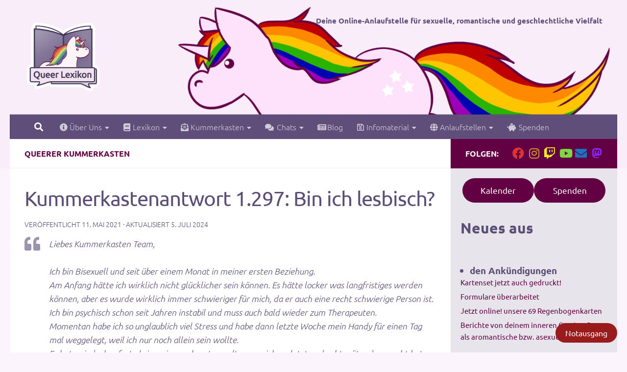

--- FILE ---
content_type: text/html; charset=UTF-8
request_url: https://queer-lexikon.net/2021/05/11/kummerkastenantwort-1-297-bin-ich-lesbisch/
body_size: 24177
content:
<!DOCTYPE html>
<html class="no-js" lang="de">
<head>
  <meta charset="UTF-8">
  <meta name="viewport" content="width=device-width, initial-scale=1.0">
  <link rel="profile" href="https://gmpg.org/xfn/11" />
  <link rel="pingback" href="https://queer-lexikon.net/xmlrpc.php">

  <title>Kummerkastenantwort 1.297: Bin ich lesbisch? | Queer Lexikon</title>
<meta name='robots' content='max-image-preview:large' />
<script>document.documentElement.className = document.documentElement.className.replace("no-js","js");</script>
<link rel='dns-prefetch' href='//v0.wordpress.com' />
<link rel="alternate" type="application/rss+xml" title="Queer Lexikon &raquo; Feed" href="https://queer-lexikon.net/feed/" />
<link rel="alternate" type="application/rss+xml" title="Queer Lexikon &raquo; Kommentar-Feed" href="https://queer-lexikon.net/comments/feed/" />
<link id="hu-user-gfont" href="//queer-lexikon.net/wp-content/uploads/omgf/hu-user-gfont/hu-user-gfont.css?ver=1647272763" rel="stylesheet" type="text/css"><link rel="alternate" type="application/rss+xml" title="Queer Lexikon &raquo; Kummerkastenantwort 1.297: Bin ich lesbisch?-Kommentar-Feed" href="https://queer-lexikon.net/2021/05/11/kummerkastenantwort-1-297-bin-ich-lesbisch/feed/" />
<link rel="alternate" title="oEmbed (JSON)" type="application/json+oembed" href="https://queer-lexikon.net/wp-json/oembed/1.0/embed?url=https%3A%2F%2Fqueer-lexikon.net%2F2021%2F05%2F11%2Fkummerkastenantwort-1-297-bin-ich-lesbisch%2F" />
<link rel="alternate" title="oEmbed (XML)" type="text/xml+oembed" href="https://queer-lexikon.net/wp-json/oembed/1.0/embed?url=https%3A%2F%2Fqueer-lexikon.net%2F2021%2F05%2F11%2Fkummerkastenantwort-1-297-bin-ich-lesbisch%2F&#038;format=xml" />
		<style>
			.lazyload,
			.lazyloading {
				max-width: 100%;
			}
		</style>
		<style id='wp-img-auto-sizes-contain-inline-css'>
img:is([sizes=auto i],[sizes^="auto," i]){contain-intrinsic-size:3000px 1500px}
/*# sourceURL=wp-img-auto-sizes-contain-inline-css */
</style>
<style id='wp-emoji-styles-inline-css'>

	img.wp-smiley, img.emoji {
		display: inline !important;
		border: none !important;
		box-shadow: none !important;
		height: 1em !important;
		width: 1em !important;
		margin: 0 0.07em !important;
		vertical-align: -0.1em !important;
		background: none !important;
		padding: 0 !important;
	}
/*# sourceURL=wp-emoji-styles-inline-css */
</style>
<style id='wp-block-library-inline-css'>
:root{--wp-block-synced-color:#7a00df;--wp-block-synced-color--rgb:122,0,223;--wp-bound-block-color:var(--wp-block-synced-color);--wp-editor-canvas-background:#ddd;--wp-admin-theme-color:#007cba;--wp-admin-theme-color--rgb:0,124,186;--wp-admin-theme-color-darker-10:#006ba1;--wp-admin-theme-color-darker-10--rgb:0,107,160.5;--wp-admin-theme-color-darker-20:#005a87;--wp-admin-theme-color-darker-20--rgb:0,90,135;--wp-admin-border-width-focus:2px}@media (min-resolution:192dpi){:root{--wp-admin-border-width-focus:1.5px}}.wp-element-button{cursor:pointer}:root .has-very-light-gray-background-color{background-color:#eee}:root .has-very-dark-gray-background-color{background-color:#313131}:root .has-very-light-gray-color{color:#eee}:root .has-very-dark-gray-color{color:#313131}:root .has-vivid-green-cyan-to-vivid-cyan-blue-gradient-background{background:linear-gradient(135deg,#00d084,#0693e3)}:root .has-purple-crush-gradient-background{background:linear-gradient(135deg,#34e2e4,#4721fb 50%,#ab1dfe)}:root .has-hazy-dawn-gradient-background{background:linear-gradient(135deg,#faaca8,#dad0ec)}:root .has-subdued-olive-gradient-background{background:linear-gradient(135deg,#fafae1,#67a671)}:root .has-atomic-cream-gradient-background{background:linear-gradient(135deg,#fdd79a,#004a59)}:root .has-nightshade-gradient-background{background:linear-gradient(135deg,#330968,#31cdcf)}:root .has-midnight-gradient-background{background:linear-gradient(135deg,#020381,#2874fc)}:root{--wp--preset--font-size--normal:16px;--wp--preset--font-size--huge:42px}.has-regular-font-size{font-size:1em}.has-larger-font-size{font-size:2.625em}.has-normal-font-size{font-size:var(--wp--preset--font-size--normal)}.has-huge-font-size{font-size:var(--wp--preset--font-size--huge)}.has-text-align-center{text-align:center}.has-text-align-left{text-align:left}.has-text-align-right{text-align:right}.has-fit-text{white-space:nowrap!important}#end-resizable-editor-section{display:none}.aligncenter{clear:both}.items-justified-left{justify-content:flex-start}.items-justified-center{justify-content:center}.items-justified-right{justify-content:flex-end}.items-justified-space-between{justify-content:space-between}.screen-reader-text{border:0;clip-path:inset(50%);height:1px;margin:-1px;overflow:hidden;padding:0;position:absolute;width:1px;word-wrap:normal!important}.screen-reader-text:focus{background-color:#ddd;clip-path:none;color:#444;display:block;font-size:1em;height:auto;left:5px;line-height:normal;padding:15px 23px 14px;text-decoration:none;top:5px;width:auto;z-index:100000}html :where(.has-border-color){border-style:solid}html :where([style*=border-top-color]){border-top-style:solid}html :where([style*=border-right-color]){border-right-style:solid}html :where([style*=border-bottom-color]){border-bottom-style:solid}html :where([style*=border-left-color]){border-left-style:solid}html :where([style*=border-width]){border-style:solid}html :where([style*=border-top-width]){border-top-style:solid}html :where([style*=border-right-width]){border-right-style:solid}html :where([style*=border-bottom-width]){border-bottom-style:solid}html :where([style*=border-left-width]){border-left-style:solid}html :where(img[class*=wp-image-]){height:auto;max-width:100%}:where(figure){margin:0 0 1em}html :where(.is-position-sticky){--wp-admin--admin-bar--position-offset:var(--wp-admin--admin-bar--height,0px)}@media screen and (max-width:600px){html :where(.is-position-sticky){--wp-admin--admin-bar--position-offset:0px}}

/*# sourceURL=wp-block-library-inline-css */
</style><style id='wp-block-button-inline-css'>
.wp-block-button__link{align-content:center;box-sizing:border-box;cursor:pointer;display:inline-block;height:100%;text-align:center;word-break:break-word}.wp-block-button__link.aligncenter{text-align:center}.wp-block-button__link.alignright{text-align:right}:where(.wp-block-button__link){border-radius:9999px;box-shadow:none;padding:calc(.667em + 2px) calc(1.333em + 2px);text-decoration:none}.wp-block-button[style*=text-decoration] .wp-block-button__link{text-decoration:inherit}.wp-block-buttons>.wp-block-button.has-custom-width{max-width:none}.wp-block-buttons>.wp-block-button.has-custom-width .wp-block-button__link{width:100%}.wp-block-buttons>.wp-block-button.has-custom-font-size .wp-block-button__link{font-size:inherit}.wp-block-buttons>.wp-block-button.wp-block-button__width-25{width:calc(25% - var(--wp--style--block-gap, .5em)*.75)}.wp-block-buttons>.wp-block-button.wp-block-button__width-50{width:calc(50% - var(--wp--style--block-gap, .5em)*.5)}.wp-block-buttons>.wp-block-button.wp-block-button__width-75{width:calc(75% - var(--wp--style--block-gap, .5em)*.25)}.wp-block-buttons>.wp-block-button.wp-block-button__width-100{flex-basis:100%;width:100%}.wp-block-buttons.is-vertical>.wp-block-button.wp-block-button__width-25{width:25%}.wp-block-buttons.is-vertical>.wp-block-button.wp-block-button__width-50{width:50%}.wp-block-buttons.is-vertical>.wp-block-button.wp-block-button__width-75{width:75%}.wp-block-button.is-style-squared,.wp-block-button__link.wp-block-button.is-style-squared{border-radius:0}.wp-block-button.no-border-radius,.wp-block-button__link.no-border-radius{border-radius:0!important}:root :where(.wp-block-button .wp-block-button__link.is-style-outline),:root :where(.wp-block-button.is-style-outline>.wp-block-button__link){border:2px solid;padding:.667em 1.333em}:root :where(.wp-block-button .wp-block-button__link.is-style-outline:not(.has-text-color)),:root :where(.wp-block-button.is-style-outline>.wp-block-button__link:not(.has-text-color)){color:currentColor}:root :where(.wp-block-button .wp-block-button__link.is-style-outline:not(.has-background)),:root :where(.wp-block-button.is-style-outline>.wp-block-button__link:not(.has-background)){background-color:initial;background-image:none}
/*# sourceURL=https://queer-lexikon.net/wp-includes/blocks/button/style.min.css */
</style>
<style id='wp-block-heading-inline-css'>
h1:where(.wp-block-heading).has-background,h2:where(.wp-block-heading).has-background,h3:where(.wp-block-heading).has-background,h4:where(.wp-block-heading).has-background,h5:where(.wp-block-heading).has-background,h6:where(.wp-block-heading).has-background{padding:1.25em 2.375em}h1.has-text-align-left[style*=writing-mode]:where([style*=vertical-lr]),h1.has-text-align-right[style*=writing-mode]:where([style*=vertical-rl]),h2.has-text-align-left[style*=writing-mode]:where([style*=vertical-lr]),h2.has-text-align-right[style*=writing-mode]:where([style*=vertical-rl]),h3.has-text-align-left[style*=writing-mode]:where([style*=vertical-lr]),h3.has-text-align-right[style*=writing-mode]:where([style*=vertical-rl]),h4.has-text-align-left[style*=writing-mode]:where([style*=vertical-lr]),h4.has-text-align-right[style*=writing-mode]:where([style*=vertical-rl]),h5.has-text-align-left[style*=writing-mode]:where([style*=vertical-lr]),h5.has-text-align-right[style*=writing-mode]:where([style*=vertical-rl]),h6.has-text-align-left[style*=writing-mode]:where([style*=vertical-lr]),h6.has-text-align-right[style*=writing-mode]:where([style*=vertical-rl]){rotate:180deg}
/*# sourceURL=https://queer-lexikon.net/wp-includes/blocks/heading/style.min.css */
</style>
<style id='wp-block-latest-posts-inline-css'>
.wp-block-latest-posts{box-sizing:border-box}.wp-block-latest-posts.alignleft{margin-right:2em}.wp-block-latest-posts.alignright{margin-left:2em}.wp-block-latest-posts.wp-block-latest-posts__list{list-style:none}.wp-block-latest-posts.wp-block-latest-posts__list li{clear:both;overflow-wrap:break-word}.wp-block-latest-posts.is-grid{display:flex;flex-wrap:wrap}.wp-block-latest-posts.is-grid li{margin:0 1.25em 1.25em 0;width:100%}@media (min-width:600px){.wp-block-latest-posts.columns-2 li{width:calc(50% - .625em)}.wp-block-latest-posts.columns-2 li:nth-child(2n){margin-right:0}.wp-block-latest-posts.columns-3 li{width:calc(33.33333% - .83333em)}.wp-block-latest-posts.columns-3 li:nth-child(3n){margin-right:0}.wp-block-latest-posts.columns-4 li{width:calc(25% - .9375em)}.wp-block-latest-posts.columns-4 li:nth-child(4n){margin-right:0}.wp-block-latest-posts.columns-5 li{width:calc(20% - 1em)}.wp-block-latest-posts.columns-5 li:nth-child(5n){margin-right:0}.wp-block-latest-posts.columns-6 li{width:calc(16.66667% - 1.04167em)}.wp-block-latest-posts.columns-6 li:nth-child(6n){margin-right:0}}:root :where(.wp-block-latest-posts.is-grid){padding:0}:root :where(.wp-block-latest-posts.wp-block-latest-posts__list){padding-left:0}.wp-block-latest-posts__post-author,.wp-block-latest-posts__post-date{display:block;font-size:.8125em}.wp-block-latest-posts__post-excerpt,.wp-block-latest-posts__post-full-content{margin-bottom:1em;margin-top:.5em}.wp-block-latest-posts__featured-image a{display:inline-block}.wp-block-latest-posts__featured-image img{height:auto;max-width:100%;width:auto}.wp-block-latest-posts__featured-image.alignleft{float:left;margin-right:1em}.wp-block-latest-posts__featured-image.alignright{float:right;margin-left:1em}.wp-block-latest-posts__featured-image.aligncenter{margin-bottom:1em;text-align:center}
/*# sourceURL=https://queer-lexikon.net/wp-includes/blocks/latest-posts/style.min.css */
</style>
<style id='wp-block-buttons-inline-css'>
.wp-block-buttons{box-sizing:border-box}.wp-block-buttons.is-vertical{flex-direction:column}.wp-block-buttons.is-vertical>.wp-block-button:last-child{margin-bottom:0}.wp-block-buttons>.wp-block-button{display:inline-block;margin:0}.wp-block-buttons.is-content-justification-left{justify-content:flex-start}.wp-block-buttons.is-content-justification-left.is-vertical{align-items:flex-start}.wp-block-buttons.is-content-justification-center{justify-content:center}.wp-block-buttons.is-content-justification-center.is-vertical{align-items:center}.wp-block-buttons.is-content-justification-right{justify-content:flex-end}.wp-block-buttons.is-content-justification-right.is-vertical{align-items:flex-end}.wp-block-buttons.is-content-justification-space-between{justify-content:space-between}.wp-block-buttons.aligncenter{text-align:center}.wp-block-buttons:not(.is-content-justification-space-between,.is-content-justification-right,.is-content-justification-left,.is-content-justification-center) .wp-block-button.aligncenter{margin-left:auto;margin-right:auto;width:100%}.wp-block-buttons[style*=text-decoration] .wp-block-button,.wp-block-buttons[style*=text-decoration] .wp-block-button__link{text-decoration:inherit}.wp-block-buttons.has-custom-font-size .wp-block-button__link{font-size:inherit}.wp-block-buttons .wp-block-button__link{width:100%}.wp-block-button.aligncenter{text-align:center}
/*# sourceURL=https://queer-lexikon.net/wp-includes/blocks/buttons/style.min.css */
</style>
<style id='wp-block-tag-cloud-inline-css'>
.wp-block-tag-cloud{box-sizing:border-box}.wp-block-tag-cloud.aligncenter{justify-content:center;text-align:center}.wp-block-tag-cloud a{display:inline-block;margin-right:5px}.wp-block-tag-cloud span{display:inline-block;margin-left:5px;text-decoration:none}:root :where(.wp-block-tag-cloud.is-style-outline){display:flex;flex-wrap:wrap;gap:1ch}:root :where(.wp-block-tag-cloud.is-style-outline a){border:1px solid;font-size:unset!important;margin-right:0;padding:1ch 2ch;text-decoration:none!important}
/*# sourceURL=https://queer-lexikon.net/wp-includes/blocks/tag-cloud/style.min.css */
</style>
<style id='wp-block-columns-inline-css'>
.wp-block-columns{box-sizing:border-box;display:flex;flex-wrap:wrap!important}@media (min-width:782px){.wp-block-columns{flex-wrap:nowrap!important}}.wp-block-columns{align-items:normal!important}.wp-block-columns.are-vertically-aligned-top{align-items:flex-start}.wp-block-columns.are-vertically-aligned-center{align-items:center}.wp-block-columns.are-vertically-aligned-bottom{align-items:flex-end}@media (max-width:781px){.wp-block-columns:not(.is-not-stacked-on-mobile)>.wp-block-column{flex-basis:100%!important}}@media (min-width:782px){.wp-block-columns:not(.is-not-stacked-on-mobile)>.wp-block-column{flex-basis:0;flex-grow:1}.wp-block-columns:not(.is-not-stacked-on-mobile)>.wp-block-column[style*=flex-basis]{flex-grow:0}}.wp-block-columns.is-not-stacked-on-mobile{flex-wrap:nowrap!important}.wp-block-columns.is-not-stacked-on-mobile>.wp-block-column{flex-basis:0;flex-grow:1}.wp-block-columns.is-not-stacked-on-mobile>.wp-block-column[style*=flex-basis]{flex-grow:0}:where(.wp-block-columns){margin-bottom:1.75em}:where(.wp-block-columns.has-background){padding:1.25em 2.375em}.wp-block-column{flex-grow:1;min-width:0;overflow-wrap:break-word;word-break:break-word}.wp-block-column.is-vertically-aligned-top{align-self:flex-start}.wp-block-column.is-vertically-aligned-center{align-self:center}.wp-block-column.is-vertically-aligned-bottom{align-self:flex-end}.wp-block-column.is-vertically-aligned-stretch{align-self:stretch}.wp-block-column.is-vertically-aligned-bottom,.wp-block-column.is-vertically-aligned-center,.wp-block-column.is-vertically-aligned-top{width:100%}
/*# sourceURL=https://queer-lexikon.net/wp-includes/blocks/columns/style.min.css */
</style>
<style id='wp-block-group-inline-css'>
.wp-block-group{box-sizing:border-box}:where(.wp-block-group.wp-block-group-is-layout-constrained){position:relative}
/*# sourceURL=https://queer-lexikon.net/wp-includes/blocks/group/style.min.css */
</style>
<style id='wp-block-paragraph-inline-css'>
.is-small-text{font-size:.875em}.is-regular-text{font-size:1em}.is-large-text{font-size:2.25em}.is-larger-text{font-size:3em}.has-drop-cap:not(:focus):first-letter{float:left;font-size:8.4em;font-style:normal;font-weight:100;line-height:.68;margin:.05em .1em 0 0;text-transform:uppercase}body.rtl .has-drop-cap:not(:focus):first-letter{float:none;margin-left:.1em}p.has-drop-cap.has-background{overflow:hidden}:root :where(p.has-background){padding:1.25em 2.375em}:where(p.has-text-color:not(.has-link-color)) a{color:inherit}p.has-text-align-left[style*="writing-mode:vertical-lr"],p.has-text-align-right[style*="writing-mode:vertical-rl"]{rotate:180deg}
/*# sourceURL=https://queer-lexikon.net/wp-includes/blocks/paragraph/style.min.css */
</style>
<style id='wp-block-quote-inline-css'>
.wp-block-quote{box-sizing:border-box;overflow-wrap:break-word}.wp-block-quote.is-large:where(:not(.is-style-plain)),.wp-block-quote.is-style-large:where(:not(.is-style-plain)){margin-bottom:1em;padding:0 1em}.wp-block-quote.is-large:where(:not(.is-style-plain)) p,.wp-block-quote.is-style-large:where(:not(.is-style-plain)) p{font-size:1.5em;font-style:italic;line-height:1.6}.wp-block-quote.is-large:where(:not(.is-style-plain)) cite,.wp-block-quote.is-large:where(:not(.is-style-plain)) footer,.wp-block-quote.is-style-large:where(:not(.is-style-plain)) cite,.wp-block-quote.is-style-large:where(:not(.is-style-plain)) footer{font-size:1.125em;text-align:right}.wp-block-quote>cite{display:block}
/*# sourceURL=https://queer-lexikon.net/wp-includes/blocks/quote/style.min.css */
</style>
<style id='wp-block-separator-inline-css'>
@charset "UTF-8";.wp-block-separator{border:none;border-top:2px solid}:root :where(.wp-block-separator.is-style-dots){height:auto;line-height:1;text-align:center}:root :where(.wp-block-separator.is-style-dots):before{color:currentColor;content:"···";font-family:serif;font-size:1.5em;letter-spacing:2em;padding-left:2em}.wp-block-separator.is-style-dots{background:none!important;border:none!important}
/*# sourceURL=https://queer-lexikon.net/wp-includes/blocks/separator/style.min.css */
</style>
<link rel='stylesheet' id='flex-posts-css' href='https://queer-lexikon.net/wp-content/plugins/flex-posts/public/css/flex-posts.min.css?ver=1.11.0' media='all' />
<style id='global-styles-inline-css'>
:root{--wp--preset--aspect-ratio--square: 1;--wp--preset--aspect-ratio--4-3: 4/3;--wp--preset--aspect-ratio--3-4: 3/4;--wp--preset--aspect-ratio--3-2: 3/2;--wp--preset--aspect-ratio--2-3: 2/3;--wp--preset--aspect-ratio--16-9: 16/9;--wp--preset--aspect-ratio--9-16: 9/16;--wp--preset--color--black: #000000;--wp--preset--color--cyan-bluish-gray: #abb8c3;--wp--preset--color--white: #ffffff;--wp--preset--color--pale-pink: #f78da7;--wp--preset--color--vivid-red: #cf2e2e;--wp--preset--color--luminous-vivid-orange: #ff6900;--wp--preset--color--luminous-vivid-amber: #fcb900;--wp--preset--color--light-green-cyan: #7bdcb5;--wp--preset--color--vivid-green-cyan: #00d084;--wp--preset--color--pale-cyan-blue: #8ed1fc;--wp--preset--color--vivid-cyan-blue: #0693e3;--wp--preset--color--vivid-purple: #9b51e0;--wp--preset--gradient--vivid-cyan-blue-to-vivid-purple: linear-gradient(135deg,rgb(6,147,227) 0%,rgb(155,81,224) 100%);--wp--preset--gradient--light-green-cyan-to-vivid-green-cyan: linear-gradient(135deg,rgb(122,220,180) 0%,rgb(0,208,130) 100%);--wp--preset--gradient--luminous-vivid-amber-to-luminous-vivid-orange: linear-gradient(135deg,rgb(252,185,0) 0%,rgb(255,105,0) 100%);--wp--preset--gradient--luminous-vivid-orange-to-vivid-red: linear-gradient(135deg,rgb(255,105,0) 0%,rgb(207,46,46) 100%);--wp--preset--gradient--very-light-gray-to-cyan-bluish-gray: linear-gradient(135deg,rgb(238,238,238) 0%,rgb(169,184,195) 100%);--wp--preset--gradient--cool-to-warm-spectrum: linear-gradient(135deg,rgb(74,234,220) 0%,rgb(151,120,209) 20%,rgb(207,42,186) 40%,rgb(238,44,130) 60%,rgb(251,105,98) 80%,rgb(254,248,76) 100%);--wp--preset--gradient--blush-light-purple: linear-gradient(135deg,rgb(255,206,236) 0%,rgb(152,150,240) 100%);--wp--preset--gradient--blush-bordeaux: linear-gradient(135deg,rgb(254,205,165) 0%,rgb(254,45,45) 50%,rgb(107,0,62) 100%);--wp--preset--gradient--luminous-dusk: linear-gradient(135deg,rgb(255,203,112) 0%,rgb(199,81,192) 50%,rgb(65,88,208) 100%);--wp--preset--gradient--pale-ocean: linear-gradient(135deg,rgb(255,245,203) 0%,rgb(182,227,212) 50%,rgb(51,167,181) 100%);--wp--preset--gradient--electric-grass: linear-gradient(135deg,rgb(202,248,128) 0%,rgb(113,206,126) 100%);--wp--preset--gradient--midnight: linear-gradient(135deg,rgb(2,3,129) 0%,rgb(40,116,252) 100%);--wp--preset--font-size--small: 13px;--wp--preset--font-size--medium: 20px;--wp--preset--font-size--large: 36px;--wp--preset--font-size--x-large: 42px;--wp--preset--spacing--20: 0.44rem;--wp--preset--spacing--30: 0.67rem;--wp--preset--spacing--40: 1rem;--wp--preset--spacing--50: 1.5rem;--wp--preset--spacing--60: 2.25rem;--wp--preset--spacing--70: 3.38rem;--wp--preset--spacing--80: 5.06rem;--wp--preset--shadow--natural: 6px 6px 9px rgba(0, 0, 0, 0.2);--wp--preset--shadow--deep: 12px 12px 50px rgba(0, 0, 0, 0.4);--wp--preset--shadow--sharp: 6px 6px 0px rgba(0, 0, 0, 0.2);--wp--preset--shadow--outlined: 6px 6px 0px -3px rgb(255, 255, 255), 6px 6px rgb(0, 0, 0);--wp--preset--shadow--crisp: 6px 6px 0px rgb(0, 0, 0);}:where(.is-layout-flex){gap: 0.5em;}:where(.is-layout-grid){gap: 0.5em;}body .is-layout-flex{display: flex;}.is-layout-flex{flex-wrap: wrap;align-items: center;}.is-layout-flex > :is(*, div){margin: 0;}body .is-layout-grid{display: grid;}.is-layout-grid > :is(*, div){margin: 0;}:where(.wp-block-columns.is-layout-flex){gap: 2em;}:where(.wp-block-columns.is-layout-grid){gap: 2em;}:where(.wp-block-post-template.is-layout-flex){gap: 1.25em;}:where(.wp-block-post-template.is-layout-grid){gap: 1.25em;}.has-black-color{color: var(--wp--preset--color--black) !important;}.has-cyan-bluish-gray-color{color: var(--wp--preset--color--cyan-bluish-gray) !important;}.has-white-color{color: var(--wp--preset--color--white) !important;}.has-pale-pink-color{color: var(--wp--preset--color--pale-pink) !important;}.has-vivid-red-color{color: var(--wp--preset--color--vivid-red) !important;}.has-luminous-vivid-orange-color{color: var(--wp--preset--color--luminous-vivid-orange) !important;}.has-luminous-vivid-amber-color{color: var(--wp--preset--color--luminous-vivid-amber) !important;}.has-light-green-cyan-color{color: var(--wp--preset--color--light-green-cyan) !important;}.has-vivid-green-cyan-color{color: var(--wp--preset--color--vivid-green-cyan) !important;}.has-pale-cyan-blue-color{color: var(--wp--preset--color--pale-cyan-blue) !important;}.has-vivid-cyan-blue-color{color: var(--wp--preset--color--vivid-cyan-blue) !important;}.has-vivid-purple-color{color: var(--wp--preset--color--vivid-purple) !important;}.has-black-background-color{background-color: var(--wp--preset--color--black) !important;}.has-cyan-bluish-gray-background-color{background-color: var(--wp--preset--color--cyan-bluish-gray) !important;}.has-white-background-color{background-color: var(--wp--preset--color--white) !important;}.has-pale-pink-background-color{background-color: var(--wp--preset--color--pale-pink) !important;}.has-vivid-red-background-color{background-color: var(--wp--preset--color--vivid-red) !important;}.has-luminous-vivid-orange-background-color{background-color: var(--wp--preset--color--luminous-vivid-orange) !important;}.has-luminous-vivid-amber-background-color{background-color: var(--wp--preset--color--luminous-vivid-amber) !important;}.has-light-green-cyan-background-color{background-color: var(--wp--preset--color--light-green-cyan) !important;}.has-vivid-green-cyan-background-color{background-color: var(--wp--preset--color--vivid-green-cyan) !important;}.has-pale-cyan-blue-background-color{background-color: var(--wp--preset--color--pale-cyan-blue) !important;}.has-vivid-cyan-blue-background-color{background-color: var(--wp--preset--color--vivid-cyan-blue) !important;}.has-vivid-purple-background-color{background-color: var(--wp--preset--color--vivid-purple) !important;}.has-black-border-color{border-color: var(--wp--preset--color--black) !important;}.has-cyan-bluish-gray-border-color{border-color: var(--wp--preset--color--cyan-bluish-gray) !important;}.has-white-border-color{border-color: var(--wp--preset--color--white) !important;}.has-pale-pink-border-color{border-color: var(--wp--preset--color--pale-pink) !important;}.has-vivid-red-border-color{border-color: var(--wp--preset--color--vivid-red) !important;}.has-luminous-vivid-orange-border-color{border-color: var(--wp--preset--color--luminous-vivid-orange) !important;}.has-luminous-vivid-amber-border-color{border-color: var(--wp--preset--color--luminous-vivid-amber) !important;}.has-light-green-cyan-border-color{border-color: var(--wp--preset--color--light-green-cyan) !important;}.has-vivid-green-cyan-border-color{border-color: var(--wp--preset--color--vivid-green-cyan) !important;}.has-pale-cyan-blue-border-color{border-color: var(--wp--preset--color--pale-cyan-blue) !important;}.has-vivid-cyan-blue-border-color{border-color: var(--wp--preset--color--vivid-cyan-blue) !important;}.has-vivid-purple-border-color{border-color: var(--wp--preset--color--vivid-purple) !important;}.has-vivid-cyan-blue-to-vivid-purple-gradient-background{background: var(--wp--preset--gradient--vivid-cyan-blue-to-vivid-purple) !important;}.has-light-green-cyan-to-vivid-green-cyan-gradient-background{background: var(--wp--preset--gradient--light-green-cyan-to-vivid-green-cyan) !important;}.has-luminous-vivid-amber-to-luminous-vivid-orange-gradient-background{background: var(--wp--preset--gradient--luminous-vivid-amber-to-luminous-vivid-orange) !important;}.has-luminous-vivid-orange-to-vivid-red-gradient-background{background: var(--wp--preset--gradient--luminous-vivid-orange-to-vivid-red) !important;}.has-very-light-gray-to-cyan-bluish-gray-gradient-background{background: var(--wp--preset--gradient--very-light-gray-to-cyan-bluish-gray) !important;}.has-cool-to-warm-spectrum-gradient-background{background: var(--wp--preset--gradient--cool-to-warm-spectrum) !important;}.has-blush-light-purple-gradient-background{background: var(--wp--preset--gradient--blush-light-purple) !important;}.has-blush-bordeaux-gradient-background{background: var(--wp--preset--gradient--blush-bordeaux) !important;}.has-luminous-dusk-gradient-background{background: var(--wp--preset--gradient--luminous-dusk) !important;}.has-pale-ocean-gradient-background{background: var(--wp--preset--gradient--pale-ocean) !important;}.has-electric-grass-gradient-background{background: var(--wp--preset--gradient--electric-grass) !important;}.has-midnight-gradient-background{background: var(--wp--preset--gradient--midnight) !important;}.has-small-font-size{font-size: var(--wp--preset--font-size--small) !important;}.has-medium-font-size{font-size: var(--wp--preset--font-size--medium) !important;}.has-large-font-size{font-size: var(--wp--preset--font-size--large) !important;}.has-x-large-font-size{font-size: var(--wp--preset--font-size--x-large) !important;}
:where(.wp-block-columns.is-layout-flex){gap: 2em;}:where(.wp-block-columns.is-layout-grid){gap: 2em;}
/*# sourceURL=global-styles-inline-css */
</style>
<style id='core-block-supports-inline-css'>
.wp-container-core-buttons-is-layout-16018d1d{justify-content:center;}.wp-container-core-columns-is-layout-9d6595d7{flex-wrap:nowrap;}.wp-container-core-group-is-layout-8cf370e7{flex-direction:column;align-items:flex-start;}
/*# sourceURL=core-block-supports-inline-css */
</style>

<style id='classic-theme-styles-inline-css'>
/*! This file is auto-generated */
.wp-block-button__link{color:#fff;background-color:#32373c;border-radius:9999px;box-shadow:none;text-decoration:none;padding:calc(.667em + 2px) calc(1.333em + 2px);font-size:1.125em}.wp-block-file__button{background:#32373c;color:#fff;text-decoration:none}
/*# sourceURL=/wp-includes/css/classic-themes.min.css */
</style>
<link rel='stylesheet' id='wpa-css-css' href='https://queer-lexikon.net/wp-content/plugins/honeypot/includes/css/wpa.css?ver=2.3.04' media='all' />
<link rel='stylesheet' id='frontendCSS-css' href='https://queer-lexikon.net/wp-content/plugins/safety-exit/assets/css/frontend.css?ver=6.9' media='all' />
<link rel='stylesheet' id='ep_general_styles-css' href='https://queer-lexikon.net/wp-content/plugins/elasticpress/dist/css/general-styles.css?ver=66295efe92a630617c00' media='all' />
<link rel='stylesheet' id='hueman-main-style-css' href='https://queer-lexikon.net/wp-content/themes/hueman/assets/front/css/main.min.css?ver=3.7.27' media='all' />
<style id='hueman-main-style-inline-css'>
body { font-family:'Ubuntu', Arial, sans-serif;font-size:1.00rem }@media only screen and (min-width: 720px) {
        .nav > li { font-size:1.00rem; }
      }.sidebar .widget { padding-left: 20px; padding-right: 20px; padding-top: 20px; }::selection { background-color: #620043; }
::-moz-selection { background-color: #620043; }a,a>span.hu-external::after,.themeform label .required,#flexslider-featured .flex-direction-nav .flex-next:hover,#flexslider-featured .flex-direction-nav .flex-prev:hover,.post-hover:hover .post-title a,.post-title a:hover,.sidebar.s1 .post-nav li a:hover i,.content .post-nav li a:hover i,.post-related a:hover,.sidebar.s1 .widget_rss ul li a,#footer .widget_rss ul li a,.sidebar.s1 .widget_calendar a,#footer .widget_calendar a,.sidebar.s1 .alx-tab .tab-item-category a,.sidebar.s1 .alx-posts .post-item-category a,.sidebar.s1 .alx-tab li:hover .tab-item-title a,.sidebar.s1 .alx-tab li:hover .tab-item-comment a,.sidebar.s1 .alx-posts li:hover .post-item-title a,#footer .alx-tab .tab-item-category a,#footer .alx-posts .post-item-category a,#footer .alx-tab li:hover .tab-item-title a,#footer .alx-tab li:hover .tab-item-comment a,#footer .alx-posts li:hover .post-item-title a,.comment-tabs li.active a,.comment-awaiting-moderation,.child-menu a:hover,.child-menu .current_page_item > a,.wp-pagenavi a{ color: #620043; }input[type="submit"],.themeform button[type="submit"],.sidebar.s1 .sidebar-top,.sidebar.s1 .sidebar-toggle,#flexslider-featured .flex-control-nav li a.flex-active,.post-tags a:hover,.sidebar.s1 .widget_calendar caption,#footer .widget_calendar caption,.author-bio .bio-avatar:after,.commentlist li.bypostauthor > .comment-body:after,.commentlist li.comment-author-admin > .comment-body:after{ background-color: #620043; }.post-format .format-container { border-color: #620043; }.sidebar.s1 .alx-tabs-nav li.active a,#footer .alx-tabs-nav li.active a,.comment-tabs li.active a,.wp-pagenavi a:hover,.wp-pagenavi a:active,.wp-pagenavi span.current{ border-bottom-color: #620043!important; }.sidebar.s2 .post-nav li a:hover i,
.sidebar.s2 .widget_rss ul li a,
.sidebar.s2 .widget_calendar a,
.sidebar.s2 .alx-tab .tab-item-category a,
.sidebar.s2 .alx-posts .post-item-category a,
.sidebar.s2 .alx-tab li:hover .tab-item-title a,
.sidebar.s2 .alx-tab li:hover .tab-item-comment a,
.sidebar.s2 .alx-posts li:hover .post-item-title a { color: #8688f4; }
.sidebar.s2 .sidebar-top,.sidebar.s2 .sidebar-toggle,.post-comments,.jp-play-bar,.jp-volume-bar-value,.sidebar.s2 .widget_calendar caption{ background-color: #8688f4; }.sidebar.s2 .alx-tabs-nav li.active a { border-bottom-color: #8688f4; }
.post-comments::before { border-right-color: #8688f4; }
      .search-expand,
              #nav-topbar.nav-container { background-color: #26272b}@media only screen and (min-width: 720px) {
                #nav-topbar .nav ul { background-color: #26272b; }
              }.is-scrolled #header .nav-container.desktop-sticky,
              .is-scrolled #header .search-expand { background-color: #26272b; background-color: rgba(38,39,43,0.90) }.is-scrolled .topbar-transparent #nav-topbar.desktop-sticky .nav ul { background-color: #26272b; background-color: rgba(38,39,43,0.95) }#header { background-color: #faedfa; }
@media only screen and (min-width: 720px) {
  #nav-header .nav ul { background-color: #faedfa; }
}
        #header #nav-mobile { background-color: #5f4e7a; }.is-scrolled #header #nav-mobile { background-color: #5f4e7a; background-color: rgba(95,78,122,0.90) }#nav-header.nav-container, #main-header-search .search-expand { background-color: #5f4e7a; }
@media only screen and (min-width: 720px) {
  #nav-header .nav ul { background-color: #5f4e7a; }
}
        .site-title a img { max-height: 150px; }img { -webkit-border-radius: 5px; border-radius: 5px; }body { background-color: #eaeaea; }
/*# sourceURL=hueman-main-style-inline-css */
</style>
<link rel='stylesheet' id='theme-stylesheet-css' href='https://queer-lexikon.net/wp-content/themes/hueman-child/style.css?ver=6.9' media='all' />
<link rel='stylesheet' id='hueman-font-awesome-css' href='https://queer-lexikon.net/wp-content/themes/hueman/assets/front/css/font-awesome.min.css?ver=3.7.27' media='all' />
<link rel='stylesheet' id='searchterm-highlighting-css' href='https://queer-lexikon.net/wp-content/plugins/elasticpress/dist/css/highlighting-styles.css?ver=252562c4ed9241547293' media='all' />
<link rel='stylesheet' id='srpw-style-css' href='https://queer-lexikon.net/wp-content/plugins/smart-recent-posts-widget/assets/css/srpw-frontend.css?ver=6.9' media='all' />
<link rel='stylesheet' id='myStyleSheets-css' href='https://queer-lexikon.net/wp-content/plugins/wp-latest-posts/css/wplp_front.css?ver=5.0.11' media='all' />
<script id="nb-jquery" src="https://queer-lexikon.net/wp-includes/js/jquery/jquery.min.js?ver=3.7.1" id="jquery-core-js"></script>
<script src="https://queer-lexikon.net/wp-includes/js/jquery/jquery-migrate.min.js?ver=3.4.1" id="jquery-migrate-js"></script>
<script src="https://queer-lexikon.net/wp-content/plugins/podlove-web-player/web-player/embed.js?ver=5.9.1" id="podlove-web-player-player-js"></script>
<script src="https://queer-lexikon.net/wp-content/plugins/podlove-web-player/js/cache.js?ver=5.9.1" id="podlove-web-player-player-cache-js"></script>
<script src="https://queer-lexikon.net/wp-content/plugins/safety-exit/assets/js/frontend.js?ver=6.9" id="frontendJs-js"></script>
<link rel="https://api.w.org/" href="https://queer-lexikon.net/wp-json/" /><link rel="alternate" title="JSON" type="application/json" href="https://queer-lexikon.net/wp-json/wp/v2/posts/11984" /><link rel="EditURI" type="application/rsd+xml" title="RSD" href="https://queer-lexikon.net/xmlrpc.php?rsd" />
<link rel='shortlink' href='https://queer-lexikon.net/?p=11984' />
<script>window.sftExtBtn={};window.sftExtBtn.classes="bottom right rectangle";window.sftExtBtn.icon="";window.sftExtBtn.newTabUrl="https:\/\/de.wikipedia.org\/wiki\/Wikipedia:Hauptseite";window.sftExtBtn.currentTabUrl="https:\/\/www.google.com\/search?&q=wikipedia";window.sftExtBtn.btnType="rectangle";window.sftExtBtn.text="Notausgang";window.sftExtBtn.shouldShow=true;</script><style>:root{--sftExt_bgColor:rgba(153,27,27,1);--sftExt_textColor:rgba(255, 255, 255, 1);--sftExt_active:inline-block;--sftExt_activeMobile:inline-block;--sftExt_mobileBreakPoint:600px;--sftExt_rectangle_fontSize:1rem;--sftExt_rectangle_letterSpacing:inherit;--sftExt_rectangle_borderRadius:9999px;}</style>		<script>
			document.documentElement.className = document.documentElement.className.replace('no-js', 'js');
		</script>
				<style>
			.no-js img.lazyload {
				display: none;
			}

			figure.wp-block-image img.lazyloading {
				min-width: 150px;
			}

			.lazyload,
			.lazyloading {
				--smush-placeholder-width: 100px;
				--smush-placeholder-aspect-ratio: 1/1;
				width: var(--smush-image-width, var(--smush-placeholder-width)) !important;
				aspect-ratio: var(--smush-image-aspect-ratio, var(--smush-placeholder-aspect-ratio)) !important;
			}

						.lazyload, .lazyloading {
				opacity: 0;
			}

			.lazyloaded {
				opacity: 1;
				transition: opacity 400ms;
				transition-delay: 0ms;
			}

					</style>
		    <link rel="preload" as="font" type="font/woff2" href="https://queer-lexikon.net/wp-content/themes/hueman/assets/front/webfonts/fa-brands-400.woff2?v=5.15.2" crossorigin="anonymous"/>
    <link rel="preload" as="font" type="font/woff2" href="https://queer-lexikon.net/wp-content/themes/hueman/assets/front/webfonts/fa-regular-400.woff2?v=5.15.2" crossorigin="anonymous"/>
    <link rel="preload" as="font" type="font/woff2" href="https://queer-lexikon.net/wp-content/themes/hueman/assets/front/webfonts/fa-solid-900.woff2?v=5.15.2" crossorigin="anonymous"/>
  <!--[if lt IE 9]>
<script src="https://queer-lexikon.net/wp-content/themes/hueman/assets/front/js/ie/html5shiv-printshiv.min.js"></script>
<script src="https://queer-lexikon.net/wp-content/themes/hueman/assets/front/js/ie/selectivizr.js"></script>
<![endif]-->
<!-- SEO meta tags powered by SmartCrawl https://wpmudev.com/project/smartcrawl-wordpress-seo/ -->
<meta name="description" content="Liebes Kummerkasten Team, Ich bin Bisexuell und seit über einem Monat in meiner ersten Beziehung. Am Anfang hätte ich wirklich nicht glücklicher sein können ..." />
<meta name="fediverse:creator" content="@QueerLexikon@queer-lexikon.net">
<script type="application/ld+json">{"@context":"https:\/\/schema.org","@graph":[{"@type":"WPHeader","url":"https:\/\/queer-lexikon.net\/2021\/05\/11\/kummerkastenantwort-1-297-bin-ich-lesbisch\/","headline":"Kummerkastenantwort 1.297: Bin ich lesbisch? | Queer Lexikon","description":"Liebes Kummerkasten Team, Ich bin Bisexuell und seit \u00fcber einem Monat in meiner ersten Beziehung. Am Anfang h\u00e4tte ich wirklich nicht gl\u00fccklicher sein k\u00f6nnen ..."},{"@type":"WPFooter","url":"https:\/\/queer-lexikon.net\/2021\/05\/11\/kummerkastenantwort-1-297-bin-ich-lesbisch\/","headline":"Kummerkastenantwort 1.297: Bin ich lesbisch? | Queer Lexikon","description":"Liebes Kummerkasten Team, Ich bin Bisexuell und seit \u00fcber einem Monat in meiner ersten Beziehung. Am Anfang h\u00e4tte ich wirklich nicht gl\u00fccklicher sein k\u00f6nnen ...","copyrightYear":"2025"},{"@type":"Organization","@id":"https:\/\/queer-lexikon.net\/#schema-publishing-organization","url":"https:\/\/queer-lexikon.net","name":"Queer Lexikon","logo":{"@type":"ImageObject","@id":"https:\/\/queer-lexikon.net\/#schema-organization-logo","url":"https:\/\/queer-lexikon.net\/wp-content\/uploads\/2022\/09\/Logo_Queer-Lexikon.svg","height":60,"width":60}},{"@type":"WebSite","@id":"https:\/\/queer-lexikon.net\/#schema-website","url":"https:\/\/queer-lexikon.net","name":"Queer Lexikon","encoding":"UTF-8","potentialAction":{"@type":"SearchAction","target":"https:\/\/queer-lexikon.net\/search\/{search_term_string}\/","query-input":"required name=search_term_string"},"image":{"@type":"ImageObject","@id":"https:\/\/queer-lexikon.net\/#schema-site-logo","url":"https:\/\/queer-lexikon.net\/wp-content\/uploads\/2022\/09\/Logo_Queer-Lexikon.svg","height":424,"width":450}},{"@type":"BreadcrumbList","@id":"https:\/\/queer-lexikon.net\/2021\/05\/11\/kummerkastenantwort-1-297-bin-ich-lesbisch?page&year=2021&monthnum=05&day=11&name=kummerkastenantwort-1-297-bin-ich-lesbisch\/#breadcrumb","itemListElement":[{"@type":"ListItem","position":1,"name":"Home","item":"https:\/\/queer-lexikon.net"},{"@type":"ListItem","position":2,"name":"Queerer Kummerkasten","item":"https:\/\/queer-lexikon.net\/category\/queerer-kummerkasten\/"},{"@type":"ListItem","position":3,"name":"Kummerkastenantwort 1.297: Bin ich lesbisch?"}]},{"@type":"Person","@id":"https:\/\/queer-lexikon.net\/author\/annika\/#schema-author","name":"Annika"},{"@type":"WebPage","@id":"https:\/\/queer-lexikon.net\/2021\/05\/11\/kummerkastenantwort-1-297-bin-ich-lesbisch\/#schema-webpage","isPartOf":{"@id":"https:\/\/queer-lexikon.net\/#schema-website"},"publisher":{"@id":"https:\/\/queer-lexikon.net\/#schema-publishing-organization"},"url":"https:\/\/queer-lexikon.net\/2021\/05\/11\/kummerkastenantwort-1-297-bin-ich-lesbisch\/"},{"@type":"Article","mainEntityOfPage":{"@id":"https:\/\/queer-lexikon.net\/2021\/05\/11\/kummerkastenantwort-1-297-bin-ich-lesbisch\/#schema-webpage"},"author":{"@id":"https:\/\/queer-lexikon.net\/author\/annika\/#schema-author"},"publisher":{"@id":"https:\/\/queer-lexikon.net\/#schema-publishing-organization"},"dateModified":"2024-07-05T09:05:57","datePublished":"2021-05-11T11:42:25","headline":"Kummerkastenantwort 1.297: Bin ich lesbisch? | Queer Lexikon","description":"Liebes Kummerkasten Team, Ich bin Bisexuell und seit \u00fcber einem Monat in meiner ersten Beziehung. Am Anfang h\u00e4tte ich wirklich nicht gl\u00fccklicher sein k\u00f6nnen ...","name":"Kummerkastenantwort 1.297: Bin ich lesbisch?","image":{"@type":"ImageObject","@id":"https:\/\/queer-lexikon.net\/2021\/05\/11\/kummerkastenantwort-1-297-bin-ich-lesbisch\/#schema-article-image","url":"https:\/\/queer-lexikon.net\/wp-content\/uploads\/2020\/02\/Beitragsbild_Kummerkasten.png","height":1800,"width":2880},"thumbnailUrl":"https:\/\/queer-lexikon.net\/wp-content\/uploads\/2020\/02\/Beitragsbild_Kummerkasten.png"}]}</script>
<meta property="og:type" content="article" />
<meta property="og:url" content="https://queer-lexikon.net/2021/05/11/kummerkastenantwort-1-297-bin-ich-lesbisch/" />
<meta property="og:title" content="Kummerkastenantwort 1.297: Bin ich lesbisch? | Queer Lexikon" />
<meta property="og:description" content="Liebes Kummerkasten Team, Ich bin Bisexuell und seit über einem Monat in meiner ersten Beziehung. Am Anfang hätte ich wirklich nicht glücklicher sein können ..." />
<meta property="og:image" content="https://queer-lexikon.net/wp-content/uploads/2020/02/Beitragsbild_Kummerkasten.png" />
<meta property="og:image:width" content="2880" />
<meta property="og:image:height" content="1800" />
<meta property="article:published_time" content="2021-05-11T11:42:25" />
<meta property="article:author" content="Annika" />
<meta name="twitter:card" content="summary_large_image" />
<meta name="twitter:site" content="https://twitter.com/queerlexikon" />
<meta name="twitter:title" content="Kummerkastenantwort 1.297: Bin ich lesbisch? | Queer Lexikon" />
<meta name="twitter:description" content="Liebes Kummerkasten Team, Ich bin Bisexuell und seit über einem Monat in meiner ersten Beziehung. Am Anfang hätte ich wirklich nicht glücklicher sein können ..." />
<meta name="twitter:image" content="https://queer-lexikon.net/wp-content/uploads/2020/02/Beitragsbild_Kummerkasten.png" />
<!-- /SEO -->
<link rel="icon" href="https://queer-lexikon.net/wp-content/uploads/2017/09/cropped-LGBT-32x32.png" sizes="32x32" />
<link rel="icon" href="https://queer-lexikon.net/wp-content/uploads/2017/09/cropped-LGBT-192x192.png" sizes="192x192" />
<link rel="apple-touch-icon" href="https://queer-lexikon.net/wp-content/uploads/2017/09/cropped-LGBT-180x180.png" />
<meta name="msapplication-TileImage" content="https://queer-lexikon.net/wp-content/uploads/2017/09/cropped-LGBT-270x270.png" />
		<style id="wp-custom-css">
			:root {
  /****** Definition von CD Farben ******/
  /* Texte und Hintergründe */
  --ql-beere:     #620043;
  --ql-beere60:   #A0668E;
  --ql-beere30:   #CFB2C6;
  --ql-beere15:   #E7D9E3;
  --ql-beere5:    #F7F2F5;
  --ql-nila:      #5C4F77;
  --ql-nila60:    #9D95AD;
  --ql-nila30:    #CECAD6;
  --ql-nila15:    #E7E5EB;
  --ql-nila5:     #F7F6F8;
  --ql-rosa:      #FAEDFA;
  --ql-rosa60:    #FCF4FC;
  --ql-rosa30:    #FEFAFE;
  --ql-rosa15:    #FFFDFF;
  --ql-weiß:      #FFFFFF;
  /* Regenbogen (Vollton) */
  --ql-vrb-rot:    #C00000;
  --ql-vrb-orange: #FF8a00;
  --ql-vrb-gelb:   #FFC600;
  --ql-vrb-grün:   #2BB301;
  --ql-vrb-blau:   #0004B1;
  --ql-vrb-lila:   #9E00BA;
  /* Regenbogen (gedeckt) */
  --ql-grb-rot:    #C14747;
  --ql-grb-orange: #E58142;
  --ql-grb-gelb:   #DBD176;
  --ql-grb-grün:   #65AB72;
  --ql-grb-blau:   #2E74A5;
  --ql-grb-lila:   #835DBA;
  } 

body {
	background-color: var(--ql-rosa60);
	color: var(--ql-nila);
	word-break: break-word;
}



::selection,
::-moz-selection {
	background: var(--ql-beere);
	color: var(--ql-weiß);
}

a, .widget a {
	color: var(--ql-beere);
}

h1, h2, h3, h4, h5, h6,
.entry h1 span, .entry h2 span, .entry h3 span, .entry h4 span, .entry h5 span, .entry h6 span,
.page-title h1, .page-title h2, .page-title h4,
.post-title, .post-nav li strong{
	color: var(--ql-nila);
}

.post-byline, .post-tags span, .post-date {
	color: var(--ql-nila);
	font-weight: 100;
}

.page-title a, .page-title span {
	color: var(--ql-beere);
	font-weight: 100;
}

.post-tags a {
	background: var(--ql-nila15);
	color: var(--ql-beere);
}

.boxed #page {
	background: var(--ql-weiß);
}

.container-inner>.main::after, .container-inner>.main::before,
.sidebar .sidebar-content, .sidebar .sidebar-toggle {
	background: var(--ql-nila15);
}

.sidebar.collapsed, .sidebar.expanding {
	background: var(--ql-nila15);
}

.sidebar-top p {
	color: var(--ql-weiß);
}

.social-links .social-tooltip {
	color:#fff7;
}

.social-links::before {
	color: var(--ql-weiß);
}

.nav>li>a::after {
	opacity: 1;
}

.comment blockquote, .entry blockquote, .wp-block-quote.is-style-large {
	color: var(--ql-nila);
}

.comment blockquote::before, .entry blockquote::before {
	color: var(--ql-nila60)
}

.post-nav li i, .post-nav li a {
	color: var(--ql-beere)
}

.post-nav li a:hover span, .post-nav li a:hover i:before {
	color: var(--ql-beere60)
}

.themeform label {
	color: var(--ql-nila);
}

.wp-block-table, .entry .wp-block-table td {
	border-color: var(--ql-nila);
}

#header #nav-mobile {
	background: var(--ql-nila);
}

.widget, .widget .post-date, .widget .post-item-date {
	color: var(--ql-nila);
}

.widget .post-item-title a, .widget div>ul li a::before, .widget>ul li a::before, .widget>ul li::before, .widget calendar caption::before,
.post-nav li a span, .post-title a {
	color: var(--ql-beere);
}

.widget>ul li a:hover:before, .widget a:hover,
.page-title a:hover {
	color: var(--ql-beere60);
}

.fp-pagination span.current, .fp-pagination span.dots {
	color: var(--ql-nila);
}

.fp-pagination a.page-numbers {
	text-decoration: none;
	
}

.notebox {
	background: var(--ql-rosa60);
	color: var(--ql-nila);
}

.notebox::before, .notebox::after {
	border-left: 8px solid transparent;
	border-right: 8px solid transparent;
	border-bottom: 8px solid var(--ql-rosa60);
}

.sidebar .wp-block-latest-posts.wp-block-latest-posts__list li {
	padding-bottom: 5px;
}

.sidebar img {
	width: 100%;
	height: 150px;
	object-fit: cover;
}

.sidebar .random-video .wp-video {
	display: none;
}

.sidebar h2 {
	font-size: 2em;
}

.sidebar h3 {
	font-size: 1.25em;
}

.sidebar h3.wp-block-heading {
	display: list-item;
	margin-left : 1em;
}

#footer-bottom #copyright, #footer-bottom #credit {
	color: var(--ql-weiß);
	opacity: .75;
}



h3 > i.far.fa-hand-point-right {
    display: none;
}

h3 > i.fa {
	display: none;
}

h2 > i.fa {
	display: none;
}

h4.heading > i.far.fa-hand-point-right {
    display: none;
}

@media (min-width: 720px) { 
  .site-title a {
	  color: #606;
	  text-shadow: 0px 0px 8px white;
  }
}
.site-description {
	color: #606;
	text-shadow: 0px 0px 4px white;
}
.main a {
	font-weight: bold;
}

.widget a {
	font-weight: 400;
}
/* wp kommentarbox */

.form-submit input[type="submit"] {
	margin-top: 2em;
}

/* kummerkasten */ 

.alert {
	padding: 15px;
	margin-bottom: 20px;
	border: 1px solid transparent;
	text-align: center;
	font-size: 115%;
	font-weight: bold;
}

.alert-success {
	background-color: #62c462;
}


.sekundenkleber {
	display: none!important;
	visibility: hidden;
}
.kummerkasten textarea {
	width: 100%;
}
.kummerkasten .form-submit {
	margin-top: 1em;
}

#footer-bottom #itz-footer {
	margin-top: 1em;
}

#footer-bottom #itz-footer img {
	height: 100px;
}		</style>
		<style id='nimble-global-inline-style-inline-css'>
.nb-loc [data-sek-level] .sek-module-inner a{color:#620043;}
/*# sourceURL=nimble-global-inline-style-inline-css */
</style>
</head>

<body class="nb-3-3-8 nimble-no-local-data-skp__post_post_11984 nimble-no-group-site-tmpl-skp__all_post wp-singular post-template-default single single-post postid-11984 single-format-standard wp-custom-logo wp-embed-responsive wp-theme-hueman wp-child-theme-hueman-child sek-hide-rc-badge col-2cl full-width header-desktop-sticky header-mobile-sticky hueman-3-7-27-with-child-theme chrome">
	<button id="sftExt-frontend-button" class="bottom right rectangle" data-new-tab="https://de.wikipedia.org/wiki/Wikipedia:Hauptseite" data-url="https://www.google.com/search?&amp;q=wikipedia">
		<div class="sftExt-inner">
			<span>Notausgang</span>
		</div>
	</button><div id="wrapper">
  <a class="screen-reader-text skip-link" href="#content">Zum Inhalt springen</a>
  
  <header id="header" class="main-menu-mobile-on one-mobile-menu main_menu header-ads-desktop  topbar-transparent has-header-img">
        <nav class="nav-container group mobile-menu mobile-sticky " id="nav-mobile" data-menu-id="header-1">
  <div class="mobile-title-logo-in-header"><p class="site-title">                  <a class="custom-logo-link" href="https://queer-lexikon.net/" rel="home" title="Queer Lexikon | Homepage"><img data-src="https://queer-lexikon.net/wp-content/uploads/2022/10/Logo_Queer-Lexikon-Kontur.png" alt="Queer Lexikon" width="450" height="424" src="[data-uri]" class="lazyload" style="--smush-placeholder-width: 450px; --smush-placeholder-aspect-ratio: 450/424;" /></a>                </p></div>
        
                    <!-- <div class="ham__navbar-toggler collapsed" aria-expanded="false">
          <div class="ham__navbar-span-wrapper">
            <span class="ham-toggler-menu__span"></span>
          </div>
        </div> -->
        <button class="ham__navbar-toggler-two collapsed" title="Menu" aria-expanded="false">
          <span class="ham__navbar-span-wrapper">
            <span class="line line-1"></span>
            <span class="line line-2"></span>
            <span class="line line-3"></span>
          </span>
        </button>
            
      <div class="nav-text"></div>
      <div class="nav-wrap container">
                  <ul class="nav container-inner group mobile-search">
                            <li>
                  <form role="search" method="get" class="search-form" action="https://queer-lexikon.net/">
				<label>
					<span class="screen-reader-text">Suche nach:</span>
					<input type="search" class="search-field" placeholder="Suchen …" value="" name="s" />
				</label>
				<input type="submit" class="search-submit" value="Suchen" />
			</form>                </li>
                      </ul>
                <ul id="menu-menue" class="nav container-inner group"><li id="menu-item-46794" class="menu-item menu-item-type-post_type menu-item-object-page menu-item-has-children menu-item-46794"><a href="https://queer-lexikon.net/ueber-uns/"><i class="fas fa-info-circle"></i> Über Uns</a>
<ul class="sub-menu">
	<li id="menu-item-58" class="menu-item menu-item-type-post_type menu-item-object-page menu-item-58"><a href="https://queer-lexikon.net/ueber-uns/team/">Team</a></li>
	<li id="menu-item-101" class="menu-item menu-item-type-post_type menu-item-object-page menu-item-101"><a href="https://queer-lexikon.net/unsere-grundsaetze/">Unsere Grundsätze</a></li>
	<li id="menu-item-40028" class="menu-item menu-item-type-post_type menu-item-object-page menu-item-40028"><a href="https://queer-lexikon.net/ueber-uns/dokumente-stellungnahmen/">Dokumente &amp; Stellungnahmen</a></li>
	<li id="menu-item-52451" class="menu-item menu-item-type-post_type menu-item-object-page menu-item-52451"><a href="https://queer-lexikon.net/ueber-uns/foerdermitgliedschaft/">Fördermitgliedschaft</a></li>
	<li id="menu-item-64" class="menu-item menu-item-type-post_type menu-item-object-page menu-item-64"><a href="https://queer-lexikon.net/danke/">Danke an…</a></li>
	<li id="menu-item-25615" class="menu-item menu-item-type-post_type menu-item-object-page menu-item-25615"><a href="https://queer-lexikon.net/ueber-uns/so-erreichst-du-uns/">Kontakt &amp; Feedback</a></li>
	<li id="menu-item-28146" class="menu-item menu-item-type-post_type menu-item-object-page menu-item-28146"><a href="https://queer-lexikon.net/ueber-uns/spenden/">Unterstütze uns!</a></li>
</ul>
</li>
<li id="menu-item-24469" class="menu-item menu-item-type-post_type menu-item-object-page menu-item-has-children menu-item-24469"><a href="https://queer-lexikon.net/lexikon/"><i class="fas fa-book"></i> Lexikon</a>
<ul class="sub-menu">
	<li id="menu-item-4356" class="menu-item menu-item-type-post_type menu-item-object-page menu-item-has-children menu-item-4356"><a href="https://queer-lexikon.net/lexikon/uebersichtsseiten/">Einführung</a>
	<ul class="sub-menu">
		<li id="menu-item-827" class="menu-item menu-item-type-post_type menu-item-object-page menu-item-827"><a href="https://queer-lexikon.net/lexikon/uebersichtsseiten/lesbisch/">Lesbisch</a></li>
		<li id="menu-item-825" class="menu-item menu-item-type-post_type menu-item-object-page menu-item-825"><a href="https://queer-lexikon.net/lexikon/uebersichtsseiten/schwul/">Schwul</a></li>
		<li id="menu-item-829" class="menu-item menu-item-type-post_type menu-item-object-page menu-item-829"><a href="https://queer-lexikon.net/lexikon/uebersichtsseiten/bisexualitaet/">Bi+sexualität</a></li>
		<li id="menu-item-808" class="menu-item menu-item-type-post_type menu-item-object-page menu-item-808"><a href="https://queer-lexikon.net/lexikon/uebersichtsseiten/a_sexualitaet/">A_sexualität</a></li>
		<li id="menu-item-775" class="menu-item menu-item-type-post_type menu-item-object-page menu-item-775"><a href="https://queer-lexikon.net/lexikon/uebersichtsseiten/a_romantik/">A_romantik</a></li>
		<li id="menu-item-832" class="menu-item menu-item-type-post_type menu-item-object-page menu-item-832"><a href="https://queer-lexikon.net/lexikon/uebersichtsseiten/trans/">Trans und Nichtbinär</a></li>
		<li id="menu-item-692" class="menu-item menu-item-type-post_type menu-item-object-page menu-item-692"><a href="https://queer-lexikon.net/lexikon/uebersichtsseiten/inter/">Inter*</a></li>
		<li id="menu-item-831" class="menu-item menu-item-type-post_type menu-item-object-page menu-item-831"><a href="https://queer-lexikon.net/lexikon/uebersichtsseiten/poly/">Polyam</a></li>
		<li id="menu-item-15967" class="menu-item menu-item-type-post_type menu-item-object-page menu-item-15967"><a href="https://queer-lexikon.net/lexikon/uebersichtsseiten/regenbogenfamilien/">Regenbogenfamilien</a></li>
	</ul>
</li>
	<li id="menu-item-4455" class="menu-item menu-item-type-post_type menu-item-object-page menu-item-4455"><a href="https://queer-lexikon.net/lexikon/glossar/">Queeres Glossar</a></li>
	<li id="menu-item-11049" class="menu-item menu-item-type-post_type menu-item-object-page menu-item-11049"><a href="https://queer-lexikon.net/lexikon/queere-symbole/">Queere Symbole</a></li>
	<li id="menu-item-619" class="menu-item menu-item-type-post_type menu-item-object-page menu-item-619"><a href="https://queer-lexikon.net/lexikon/pride-flags/">Pride Flags</a></li>
	<li id="menu-item-3941" class="menu-item menu-item-type-post_type menu-item-object-page menu-item-3941"><a href="https://queer-lexikon.net/lexikon/queerer-kalender/">Queerer Kalender</a></li>
</ul>
</li>
<li id="menu-item-1040" class="menu-item menu-item-type-post_type menu-item-object-page menu-item-has-children menu-item-1040"><a href="https://queer-lexikon.net/askbox/"><i class="fas fa-envelope-open-text"></i> Kummerkasten</a>
<ul class="sub-menu">
	<li id="menu-item-24244" class="menu-item menu-item-type-post_type menu-item-object-page menu-item-24244"><a href="https://queer-lexikon.net/askbox/">Kummerkasten</a></li>
	<li id="menu-item-1058" class="menu-item menu-item-type-taxonomy menu-item-object-category current-post-ancestor current-menu-parent current-post-parent menu-item-1058"><a href="https://queer-lexikon.net/category/queerer-kummerkasten/">Antworten</a></li>
	<li id="menu-item-46464" class="menu-item menu-item-type-post_type menu-item-object-page menu-item-46464"><a href="https://queer-lexikon.net/askbox/kummerkasten-faq-grundsatze/">FAQ &#038; Grundsätze</a></li>
</ul>
</li>
<li id="menu-item-39127" class="menu-item menu-item-type-post_type menu-item-object-page menu-item-has-children menu-item-39127"><a href="https://queer-lexikon.net/chats/"><i class="fas fa-comments"></i>  Chats</a>
<ul class="sub-menu">
	<li id="menu-item-5254" class="menu-item menu-item-type-post_type menu-item-object-page menu-item-5254"><a href="https://queer-lexikon.net/chats/regenbogenchat/">Regenbogenchat</a></li>
	<li id="menu-item-39128" class="menu-item menu-item-type-post_type menu-item-object-page menu-item-39128"><a href="https://queer-lexikon.net/chats/queer-chat/">Queer Chat</a></li>
</ul>
</li>
<li id="menu-item-49670" class="menu-item menu-item-type-taxonomy menu-item-object-category menu-item-49670"><a href="https://queer-lexikon.net/category/blog/"><i class="fas fa-newspaper"></i> Blog</a></li>
<li id="menu-item-24106" class="menu-item menu-item-type-post_type menu-item-object-page menu-item-has-children menu-item-24106"><a href="https://queer-lexikon.net/infomaterial/"><i class="far fa-save"></i> Infomaterial</a>
<ul class="sub-menu">
	<li id="menu-item-20192" class="menu-item menu-item-type-custom menu-item-object-custom menu-item-20192"><a href="https://queer-lexikon.net/downloads/">Downloads</a></li>
	<li id="menu-item-46364" class="menu-item menu-item-type-post_type menu-item-object-page menu-item-46364"><a href="https://queer-lexikon.net/infomaterial/bestellformular/">Bestellformular</a></li>
	<li id="menu-item-63697" class="menu-item menu-item-type-post_type menu-item-object-page menu-item-63697"><a href="https://queer-lexikon.net/infomaterial/formulare/">Formulare &amp; Vorlagen</a></li>
	<li id="menu-item-63721" class="menu-item menu-item-type-post_type menu-item-object-page menu-item-has-children menu-item-63721"><a href="https://queer-lexikon.net/infomaterial/medien/">Medien</a>
	<ul class="sub-menu">
		<li id="menu-item-864" class="menu-item menu-item-type-post_type menu-item-object-page menu-item-has-children menu-item-864"><a href="https://queer-lexikon.net/infomaterial/medien/videos/">Videos</a>
		<ul class="sub-menu">
			<li id="menu-item-54" class="menu-item menu-item-type-taxonomy menu-item-object-category menu-item-54"><a href="https://queer-lexikon.net/category/videos/podcast-buchstabensuppe/">Podcast Buchstabensuppe</a></li>
			<li id="menu-item-1019" class="menu-item menu-item-type-taxonomy menu-item-object-category menu-item-1019"><a href="https://queer-lexikon.net/category/videos/podcast-queergefragt/">Podcast Queergefragt</a></li>
			<li id="menu-item-2183" class="menu-item menu-item-type-taxonomy menu-item-object-category menu-item-2183"><a href="https://queer-lexikon.net/category/videos/weitere-videos/">Weitere Videos</a></li>
		</ul>
</li>
		<li id="menu-item-2180" class="menu-item menu-item-type-taxonomy menu-item-object-category menu-item-2180"><a href="https://queer-lexikon.net/category/audiopodcast/">Audiopodcasts</a></li>
	</ul>
</li>
</ul>
</li>
<li id="menu-item-24174" class="menu-item menu-item-type-post_type menu-item-object-page menu-item-has-children menu-item-24174"><a href="https://queer-lexikon.net/anlaufstellen/"><i class="fas fa-globe"></i> Anlaufstellen</a>
<ul class="sub-menu">
	<li id="menu-item-23221" class="menu-item menu-item-type-custom menu-item-object-custom menu-item-23221"><a href="https://tra-la-card.queer-lexikon.net">Jugendgruppen</a></li>
	<li id="menu-item-25940" class="menu-item menu-item-type-post_type menu-item-object-page menu-item-25940"><a href="https://queer-lexikon.net/anlaufstellen/probleme-zu-hause/">Probleme zu Hause</a></li>
	<li id="menu-item-24163" class="menu-item menu-item-type-post_type menu-item-object-page menu-item-24163"><a href="https://queer-lexikon.net/links/">Links</a></li>
</ul>
</li>
<li id="menu-item-40386" class="menu-item menu-item-type-post_type menu-item-object-page menu-item-40386"><a href="https://queer-lexikon.net/ueber-uns/spenden/"><i class="fas fa-piggy-bank"></I>  Spenden</a></li>
</ul>      </div>
</nav><!--/#nav-topbar-->  
  
  <div class="container group">
        <div class="container-inner">

                <div id="header-image-wrap">
              <div class="group hu-pad central-header-zone">
                                        <div class="logo-tagline-group">
                          <p class="site-title">                  <a class="custom-logo-link" href="https://queer-lexikon.net/" rel="home" title="Queer Lexikon | Homepage"><img data-src="https://queer-lexikon.net/wp-content/uploads/2022/10/Logo_Queer-Lexikon-Kontur.png" alt="Queer Lexikon" width="450" height="424" src="[data-uri]" class="lazyload" style="--smush-placeholder-width: 450px; --smush-placeholder-aspect-ratio: 450/424;" /></a>                </p>                                                </div>
                                                          <div id="header-widgets">
                          <div id="text-5" class="widget widget_text">			<div class="textwidget"><p><strong>Deine Online-Anlaufstelle für sexuelle, romantische und geschlechtliche Vielfalt</strong><a rel="me" href="https://toot.queer-lexikon.net/@QueerLexikon"></a></p>
</div>
		</div>                      </div><!--/#header-ads-->
                                </div>

              <a href="https://queer-lexikon.net/" rel="home"><img src="https://queer-lexikon.net/wp-content/uploads/2023/05/cropped-Einhorn.png" width="1500" height="283" alt="" class="new-site-image" srcset="https://queer-lexikon.net/wp-content/uploads/2023/05/cropped-Einhorn.png 1500w, https://queer-lexikon.net/wp-content/uploads/2023/05/cropped-Einhorn-300x57.png 300w, https://queer-lexikon.net/wp-content/uploads/2023/05/cropped-Einhorn-1024x193.png 1024w, https://queer-lexikon.net/wp-content/uploads/2023/05/cropped-Einhorn-768x145.png 768w" sizes="(max-width: 1500px) 100vw, 1500px" decoding="async" fetchpriority="high" /></a>          </div>
      
                <nav class="nav-container group desktop-menu " id="nav-header" data-menu-id="header-2">
    <div class="nav-text"><!-- put your mobile menu text here --></div>

  <div class="nav-wrap container">
	      <div id="main-header-search" class="container">
        <div class="container-inner">
          <button class="toggle-search"><i class="fas fa-search"></i></button>
          <div class="search-expand">
            <div class="search-expand-inner"><form role="search" method="get" class="search-form" action="https://queer-lexikon.net/">
				<label>
					<span class="screen-reader-text">Suche nach:</span>
					<input type="search" class="search-field" placeholder="Suchen …" value="" name="s" />
				</label>
				<input type="submit" class="search-submit" value="Suchen" />
			</form></div>
          </div>
        </div><!--/.container-inner-->
      </div><!--/.container-->
        <ul id="menu-menue-1" class="nav container-inner group"><li class="menu-item menu-item-type-post_type menu-item-object-page menu-item-has-children menu-item-46794"><a href="https://queer-lexikon.net/ueber-uns/"><i class="fas fa-info-circle"></i> Über Uns</a>
<ul class="sub-menu">
	<li class="menu-item menu-item-type-post_type menu-item-object-page menu-item-58"><a href="https://queer-lexikon.net/ueber-uns/team/">Team</a></li>
	<li class="menu-item menu-item-type-post_type menu-item-object-page menu-item-101"><a href="https://queer-lexikon.net/unsere-grundsaetze/">Unsere Grundsätze</a></li>
	<li class="menu-item menu-item-type-post_type menu-item-object-page menu-item-40028"><a href="https://queer-lexikon.net/ueber-uns/dokumente-stellungnahmen/">Dokumente &amp; Stellungnahmen</a></li>
	<li class="menu-item menu-item-type-post_type menu-item-object-page menu-item-52451"><a href="https://queer-lexikon.net/ueber-uns/foerdermitgliedschaft/">Fördermitgliedschaft</a></li>
	<li class="menu-item menu-item-type-post_type menu-item-object-page menu-item-64"><a href="https://queer-lexikon.net/danke/">Danke an…</a></li>
	<li class="menu-item menu-item-type-post_type menu-item-object-page menu-item-25615"><a href="https://queer-lexikon.net/ueber-uns/so-erreichst-du-uns/">Kontakt &amp; Feedback</a></li>
	<li class="menu-item menu-item-type-post_type menu-item-object-page menu-item-28146"><a href="https://queer-lexikon.net/ueber-uns/spenden/">Unterstütze uns!</a></li>
</ul>
</li>
<li class="menu-item menu-item-type-post_type menu-item-object-page menu-item-has-children menu-item-24469"><a href="https://queer-lexikon.net/lexikon/"><i class="fas fa-book"></i> Lexikon</a>
<ul class="sub-menu">
	<li class="menu-item menu-item-type-post_type menu-item-object-page menu-item-has-children menu-item-4356"><a href="https://queer-lexikon.net/lexikon/uebersichtsseiten/">Einführung</a>
	<ul class="sub-menu">
		<li class="menu-item menu-item-type-post_type menu-item-object-page menu-item-827"><a href="https://queer-lexikon.net/lexikon/uebersichtsseiten/lesbisch/">Lesbisch</a></li>
		<li class="menu-item menu-item-type-post_type menu-item-object-page menu-item-825"><a href="https://queer-lexikon.net/lexikon/uebersichtsseiten/schwul/">Schwul</a></li>
		<li class="menu-item menu-item-type-post_type menu-item-object-page menu-item-829"><a href="https://queer-lexikon.net/lexikon/uebersichtsseiten/bisexualitaet/">Bi+sexualität</a></li>
		<li class="menu-item menu-item-type-post_type menu-item-object-page menu-item-808"><a href="https://queer-lexikon.net/lexikon/uebersichtsseiten/a_sexualitaet/">A_sexualität</a></li>
		<li class="menu-item menu-item-type-post_type menu-item-object-page menu-item-775"><a href="https://queer-lexikon.net/lexikon/uebersichtsseiten/a_romantik/">A_romantik</a></li>
		<li class="menu-item menu-item-type-post_type menu-item-object-page menu-item-832"><a href="https://queer-lexikon.net/lexikon/uebersichtsseiten/trans/">Trans und Nichtbinär</a></li>
		<li class="menu-item menu-item-type-post_type menu-item-object-page menu-item-692"><a href="https://queer-lexikon.net/lexikon/uebersichtsseiten/inter/">Inter*</a></li>
		<li class="menu-item menu-item-type-post_type menu-item-object-page menu-item-831"><a href="https://queer-lexikon.net/lexikon/uebersichtsseiten/poly/">Polyam</a></li>
		<li class="menu-item menu-item-type-post_type menu-item-object-page menu-item-15967"><a href="https://queer-lexikon.net/lexikon/uebersichtsseiten/regenbogenfamilien/">Regenbogenfamilien</a></li>
	</ul>
</li>
	<li class="menu-item menu-item-type-post_type menu-item-object-page menu-item-4455"><a href="https://queer-lexikon.net/lexikon/glossar/">Queeres Glossar</a></li>
	<li class="menu-item menu-item-type-post_type menu-item-object-page menu-item-11049"><a href="https://queer-lexikon.net/lexikon/queere-symbole/">Queere Symbole</a></li>
	<li class="menu-item menu-item-type-post_type menu-item-object-page menu-item-619"><a href="https://queer-lexikon.net/lexikon/pride-flags/">Pride Flags</a></li>
	<li class="menu-item menu-item-type-post_type menu-item-object-page menu-item-3941"><a href="https://queer-lexikon.net/lexikon/queerer-kalender/">Queerer Kalender</a></li>
</ul>
</li>
<li class="menu-item menu-item-type-post_type menu-item-object-page menu-item-has-children menu-item-1040"><a href="https://queer-lexikon.net/askbox/"><i class="fas fa-envelope-open-text"></i> Kummerkasten</a>
<ul class="sub-menu">
	<li class="menu-item menu-item-type-post_type menu-item-object-page menu-item-24244"><a href="https://queer-lexikon.net/askbox/">Kummerkasten</a></li>
	<li class="menu-item menu-item-type-taxonomy menu-item-object-category current-post-ancestor current-menu-parent current-post-parent menu-item-1058"><a href="https://queer-lexikon.net/category/queerer-kummerkasten/">Antworten</a></li>
	<li class="menu-item menu-item-type-post_type menu-item-object-page menu-item-46464"><a href="https://queer-lexikon.net/askbox/kummerkasten-faq-grundsatze/">FAQ &#038; Grundsätze</a></li>
</ul>
</li>
<li class="menu-item menu-item-type-post_type menu-item-object-page menu-item-has-children menu-item-39127"><a href="https://queer-lexikon.net/chats/"><i class="fas fa-comments"></i>  Chats</a>
<ul class="sub-menu">
	<li class="menu-item menu-item-type-post_type menu-item-object-page menu-item-5254"><a href="https://queer-lexikon.net/chats/regenbogenchat/">Regenbogenchat</a></li>
	<li class="menu-item menu-item-type-post_type menu-item-object-page menu-item-39128"><a href="https://queer-lexikon.net/chats/queer-chat/">Queer Chat</a></li>
</ul>
</li>
<li class="menu-item menu-item-type-taxonomy menu-item-object-category menu-item-49670"><a href="https://queer-lexikon.net/category/blog/"><i class="fas fa-newspaper"></i> Blog</a></li>
<li class="menu-item menu-item-type-post_type menu-item-object-page menu-item-has-children menu-item-24106"><a href="https://queer-lexikon.net/infomaterial/"><i class="far fa-save"></i> Infomaterial</a>
<ul class="sub-menu">
	<li class="menu-item menu-item-type-custom menu-item-object-custom menu-item-20192"><a href="https://queer-lexikon.net/downloads/">Downloads</a></li>
	<li class="menu-item menu-item-type-post_type menu-item-object-page menu-item-46364"><a href="https://queer-lexikon.net/infomaterial/bestellformular/">Bestellformular</a></li>
	<li class="menu-item menu-item-type-post_type menu-item-object-page menu-item-63697"><a href="https://queer-lexikon.net/infomaterial/formulare/">Formulare &amp; Vorlagen</a></li>
	<li class="menu-item menu-item-type-post_type menu-item-object-page menu-item-has-children menu-item-63721"><a href="https://queer-lexikon.net/infomaterial/medien/">Medien</a>
	<ul class="sub-menu">
		<li class="menu-item menu-item-type-post_type menu-item-object-page menu-item-has-children menu-item-864"><a href="https://queer-lexikon.net/infomaterial/medien/videos/">Videos</a>
		<ul class="sub-menu">
			<li class="menu-item menu-item-type-taxonomy menu-item-object-category menu-item-54"><a href="https://queer-lexikon.net/category/videos/podcast-buchstabensuppe/">Podcast Buchstabensuppe</a></li>
			<li class="menu-item menu-item-type-taxonomy menu-item-object-category menu-item-1019"><a href="https://queer-lexikon.net/category/videos/podcast-queergefragt/">Podcast Queergefragt</a></li>
			<li class="menu-item menu-item-type-taxonomy menu-item-object-category menu-item-2183"><a href="https://queer-lexikon.net/category/videos/weitere-videos/">Weitere Videos</a></li>
		</ul>
</li>
		<li class="menu-item menu-item-type-taxonomy menu-item-object-category menu-item-2180"><a href="https://queer-lexikon.net/category/audiopodcast/">Audiopodcasts</a></li>
	</ul>
</li>
</ul>
</li>
<li class="menu-item menu-item-type-post_type menu-item-object-page menu-item-has-children menu-item-24174"><a href="https://queer-lexikon.net/anlaufstellen/"><i class="fas fa-globe"></i> Anlaufstellen</a>
<ul class="sub-menu">
	<li class="menu-item menu-item-type-custom menu-item-object-custom menu-item-23221"><a href="https://tra-la-card.queer-lexikon.net">Jugendgruppen</a></li>
	<li class="menu-item menu-item-type-post_type menu-item-object-page menu-item-25940"><a href="https://queer-lexikon.net/anlaufstellen/probleme-zu-hause/">Probleme zu Hause</a></li>
	<li class="menu-item menu-item-type-post_type menu-item-object-page menu-item-24163"><a href="https://queer-lexikon.net/links/">Links</a></li>
</ul>
</li>
<li class="menu-item menu-item-type-post_type menu-item-object-page menu-item-40386"><a href="https://queer-lexikon.net/ueber-uns/spenden/"><i class="fas fa-piggy-bank"></I>  Spenden</a></li>
</ul>  </div>
</nav><!--/#nav-header-->      
    </div><!--/.container-inner-->
      </div><!--/.container-->

</header><!--/#header-->
  
  <div class="container" id="page">
    <div class="container-inner">
            <div class="main">
        <div class="main-inner group">
          
              <main class="content" id="content">
              <div class="page-title hu-pad group">
          	    		<ul class="meta-single group">
    			<li class="category"><a href="https://queer-lexikon.net/category/queerer-kummerkasten/" rel="category tag">Queerer Kummerkasten</a></li>
    			    		</ul>
            
    </div><!--/.page-title-->
          <div class="hu-pad group">
              <article class="post-11984 post type-post status-publish format-standard has-post-thumbnail hentry category-queerer-kummerkasten tag-beziehung tag-lesbisch">
    <div class="post-inner group">

      <h1 class="post-title entry-title">Kummerkastenantwort 1.297: Bin ich lesbisch?</h1>
  <p class="post-byline">
                      
                                Veröffentlicht <time class="published" datetime="2021-05-11T11:42:25+02:00">11. Mai 2021</time>
                &middot; Aktualisiert <time class="updated" datetime="2024-07-05T09:05:57+02:00">5. Juli 2024</time>
                      </p>

                                
      <div class="clear"></div>

      <div class="entry themeform">
        <div class="entry-inner">
          
<blockquote class="wp-block-quote is-layout-flow wp-block-quote-is-layout-flow"><p>Liebes Kummerkasten Team,<br>
<br>
Ich bin Bisexuell und seit über einem Monat in meiner ersten Beziehung.<br>
Am Anfang hätte ich wirklich nicht glücklicher sein können. Es hätte locker was langfristiges werden können, aber es wurde wirklich immer schwieriger für mich, da er auch eine recht schwierige Person ist.<br>
Ich bin psychisch schon seit Jahren instabil und muss auch bald wieder zum Therapeuten.<br>
Momentan habe ich so unglaublich viel Stress und habe dann letzte Woche mein Handy für einen Tag mal weggelegt, weil ich nur noch allein sein wollte. <br>
Er hat es jedoch sofort als ignorieren abgestempelt, was mich verletzt und echt wütend gemacht hat.<br>
Er wünscht sich bzw erwartet, dass wir über alles miteinander reden können, was ich mir auch wünsche, aber nicht erwarte. Es gibt halt auch Dinge, die ich lieber mit meiner BF bespreche, was auch ok ist.<br>
Jedenfalls hatten wir dann voll den Streit und ich wollte dann eine Pause.<br>
Ich habe so schon viel Stress und brauche dann nicht noch zusätzlichen Beziehungsstress bzw Gefühlschaos.<br>
<br>
Durch die Pause konnte ich über uns mal richtig nachdenken und glaube, dass meine Gefühle für ihn zwar stark, aber auf Freundschaftlicher Ebene sind.<br>
Ich habe nämlich den Verdacht, dass ich vielleicht doch lesbisch bin.<br>
Mein aller erster Crush war meine ehemalige Beste Freundin und seit ich weiß das ich Bi bin, hatte ich die Wunschvorstellung meine erste Beziehung mit einem Mädchen zu haben. Auch sexuell kann ich es mir 0 mit einem Typ vorstellen. Und allgemein in allem sind Mädchen einfach besser als Männer.<br>
Und jetzt steh ich voll im Chaos, weil ich nicht weiß wie ich mich verhalten soll.<br>
<br>
Mittlerweile glaub ich aber auch, dass ich nicht mal ein Beziehungsmensch bin.<br>
Vielleicht liegt es daran, dass er mir zu anstrengend ist, oder dass er ein Junge ist?<br>
Stände ich mit einer Frau genauso unter Stress?<br>
<br>
Ich trau mich nicht mal mit ihm zu reden oder ihn zu sehen. <br>
Ich will ihn nicht verletzen, aber will ihm auch nichts vormachen.</p></blockquote>



<p>Hallo! </p>



<p>Wie du dir sicher denken kannst, können wir keine Ferndiagnose machen und dir sagen, ob du lesbisch bist oder nicht. Das kannst nur du alleine herausfinden. Für mich klingt es aber so, als könnte es sehr gut möglich sein, dass du lesbisch bist. Und es klingt so, als wärst du in deiner aktuellen Beziehung nicht glücklich &#8211; vielleicht solltest du diese also wirklich beenden. Ich kann verstehen, dass du ihn nicht verletzen willst &#8211; aber es ist sicher auch verletzend für ihn in einer Beziehung mit einer Person zu sein, die sich nicht zu ihm hingezogen fühlt. Und wenn du dich nicht traust, mit ihm face to face zu sprechen, kannst du eine Beziehung natürlich auch übers Telefon beenden. </p>



<p>Ob du auch mit Frauen Beziehungsprobleme haben würdest, kann ich dir nicht sagen; das wirst du auch probieren müssen. Vermutlich wird es Probleme und Streit usw. geben, das ist ganz normal. Die Frage ist, wie ein Paar solche Konflikte löst und miteinander umgeht; würde ich sagen. </p>



<p>Ich hoffe, das hilft dir weiter. </p>



<p>Liebe Grüße, </p>



<p>Annika</p>
          <nav class="pagination group">
                      </nav><!--/.pagination-->
        </div>

        
        <div class="clear"></div>
      </div><!--/.entry-->

    </div><!--/.post-inner-->
  </article><!--/.post-->

<div class="clear"></div>

<p class="post-tags"><span>Schlagwörter:</span> <a href="https://queer-lexikon.net/tag/beziehung/" rel="tag">Beziehung</a><a href="https://queer-lexikon.net/tag/lesbisch/" rel="tag">lesbisch</a></p>

	<ul class="post-nav group">
				<li class="next"><strong>Nächster Beitrag&nbsp;</strong><a href="https://queer-lexikon.net/2021/05/11/kummerkastenantwort-1-298-bin-ich-bisexuell/" rel="next"><i class="fas fa-chevron-right"></i><span>Kummerkastenantwort 1.298: Bin ich bisexuell?</span></a></li>
		
				<li class="previous"><strong>Vorheriger Beitrag&nbsp;</strong><a href="https://queer-lexikon.net/2021/05/11/kummerkastenantwort-1-296-habt-ihr-tipps-fuer-queerfreundliche-antirassistische-therapeutinnen/" rel="prev"><i class="fas fa-chevron-left"></i><span>Kummerkastenantwort 1.296: Habt ihr Tipps für queerfreundliche &amp; antirassistische Therapeut*innen?</span></a></li>
			</ul>


<h4 class="heading">
	<i class="far fa-hand-point-right"></i>Für dich vielleicht ebenfalls interessant …</h4>

<ul class="related-posts group">
  		<li class="related post-hover">
		<article class="post-8425 post type-post status-publish format-standard has-post-thumbnail hentry category-queerer-kummerkasten tag-asexuell tag-lesbisch tag-unsicherheit">

			<div class="post-thumbnail">
				<a href="https://queer-lexikon.net/2020/11/13/kummerkastenantwort-791-woran-macht-man-lesbisch-sein-fest/" class="hu-rel-post-thumb">
					<img width="520" height="245" src="https://queer-lexikon.net/wp-content/uploads/2020/02/Beitragsbild_Kummerkasten-520x245.png" class="attachment-thumb-medium size-thumb-medium no-lazy wp-post-image" alt="ein Muster aus vielen rosa Briefumschlägen - die Hälfte davon verschlossen, aus der anderen Hälfte ragt ein Brief heraus" decoding="async" />																			</a>
							</div><!--/.post-thumbnail-->

			<div class="related-inner">

				<h4 class="post-title entry-title">
					<a href="https://queer-lexikon.net/2020/11/13/kummerkastenantwort-791-woran-macht-man-lesbisch-sein-fest/" rel="bookmark">Kummerkastenantwort 791 &#8211; Woran macht man lesbisch-sein fest?</a>
				</h4><!--/.post-title-->

				<div class="post-meta group">
					<p class="post-date">
  <time class="published updated" datetime="2020-11-13 08:58:48">13. November 2020</time>
</p>

  <p class="post-byline" style="display:none">&nbsp;von    <span class="vcard author">
      <span class="fn"><a href="https://queer-lexikon.net/author/xenia/" title="Beiträge von Xenia" rel="author">Xenia</a></span>
    </span> &middot; Published <span class="published">13. November 2020</span>
     &middot; Last modified <span class="updated">5. Juli 2024</span>  </p>
				</div><!--/.post-meta-->

			</div><!--/.related-inner-->

		</article>
	</li><!--/.related-->
		<li class="related post-hover">
		<article class="post-31310 post type-post status-publish format-standard has-post-thumbnail hentry category-queerer-kummerkasten tag-lesbisch tag-misogynie tag-schwul">

			<div class="post-thumbnail">
				<a href="https://queer-lexikon.net/2023/04/05/kummerkastenantwort-3-459-warum-gibt-es-mehr-schwule-als-lesben/" class="hu-rel-post-thumb">
					<img width="520" height="245" src="https://queer-lexikon.net/wp-content/uploads/2020/02/Beitragsbild_Kummerkasten-520x245.png" class="attachment-thumb-medium size-thumb-medium no-lazy wp-post-image" alt="ein Muster aus vielen rosa Briefumschlägen - die Hälfte davon verschlossen, aus der anderen Hälfte ragt ein Brief heraus" decoding="async" />																			</a>
									<a class="post-comments" href="https://queer-lexikon.net/2023/04/05/kummerkastenantwort-3-459-warum-gibt-es-mehr-schwule-als-lesben/#respond"><i class="far fa-comments"></i>0</a>
							</div><!--/.post-thumbnail-->

			<div class="related-inner">

				<h4 class="post-title entry-title">
					<a href="https://queer-lexikon.net/2023/04/05/kummerkastenantwort-3-459-warum-gibt-es-mehr-schwule-als-lesben/" rel="bookmark">Kummerkastenantwort 3.459: Warum gibt es mehr Schwule als Lesben?</a>
				</h4><!--/.post-title-->

				<div class="post-meta group">
					<p class="post-date">
  <time class="published updated" datetime="2023-04-05 08:09:32">5. April 2023</time>
</p>

  <p class="post-byline" style="display:none">&nbsp;von    <span class="vcard author">
      <span class="fn"><a href="https://queer-lexikon.net/author/lily/" title="Beiträge von Lily" rel="author">Lily</a></span>
    </span> &middot; Published <span class="published">5. April 2023</span>
     &middot; Last modified <span class="updated">5. Juli 2024</span>  </p>
				</div><!--/.post-meta-->

			</div><!--/.related-inner-->

		</article>
	</li><!--/.related-->
		<li class="related post-hover">
		<article class="post-8822 post type-post status-publish format-standard has-post-thumbnail hentry category-queerer-kummerkasten tag-labels tag-lesbisch tag-nicht-binaer-2 tag-unsicherheit">

			<div class="post-thumbnail">
				<a href="https://queer-lexikon.net/2020/12/27/kummerkastenantwort-882-welche-labels-passen-zu-mir/" class="hu-rel-post-thumb">
					<img width="520" height="245" src="https://queer-lexikon.net/wp-content/uploads/2020/02/Beitragsbild_Kummerkasten-520x245.png" class="attachment-thumb-medium size-thumb-medium no-lazy wp-post-image" alt="ein Muster aus vielen rosa Briefumschlägen - die Hälfte davon verschlossen, aus der anderen Hälfte ragt ein Brief heraus" decoding="async" />																			</a>
							</div><!--/.post-thumbnail-->

			<div class="related-inner">

				<h4 class="post-title entry-title">
					<a href="https://queer-lexikon.net/2020/12/27/kummerkastenantwort-882-welche-labels-passen-zu-mir/" rel="bookmark">Kummerkastenantwort 882 &#8211; Welche Labels passen zu mir?</a>
				</h4><!--/.post-title-->

				<div class="post-meta group">
					<p class="post-date">
  <time class="published updated" datetime="2020-12-27 10:14:54">27. Dezember 2020</time>
</p>

  <p class="post-byline" style="display:none">&nbsp;von    <span class="vcard author">
      <span class="fn"><a href="https://queer-lexikon.net/author/xenia/" title="Beiträge von Xenia" rel="author">Xenia</a></span>
    </span> &middot; Published <span class="published">27. Dezember 2020</span>
     &middot; Last modified <span class="updated">5. Juli 2024</span>  </p>
				</div><!--/.post-meta-->

			</div><!--/.related-inner-->

		</article>
	</li><!--/.related-->
		  
</ul><!--/.post-related-->



<section id="comments" class="themeform">

	
					<!-- comments closed, no comments -->
		
	
	
</section><!--/#comments-->          </div><!--/.hu-pad-->
            </main><!--/.content-->
          

	<div class="sidebar s1 collapsed" data-position="right" data-layout="col-2cl" data-sb-id="s1">

		<button class="sidebar-toggle" title="Seitenleiste erweitern"><i class="fas sidebar-toggle-arrows"></i></button>

		<div class="sidebar-content">

			           			<div class="sidebar-top group">
                        <p>Folgen:</p>                    <ul class="social-links"><li><a rel="nofollow noopener noreferrer" class="social-tooltip"  title="Folge uns auf Facebook" aria-label="Folge uns auf Facebook" href="http://facebook.com/queerlexikon/" target="_blank"  style="color:#dd3333"><i class="fab fa-facebook"></i></a></li><li><a rel="nofollow noopener noreferrer" class="social-tooltip"  title="Folge uns auf Instagram" aria-label="Folge uns auf Instagram" href="https://www.instagram.com/queerlexikon/" target="_blank"  style="color:#dd9933"><i class="fab fa-instagram"></i></a></li><li><a rel="nofollow noopener noreferrer" class="social-tooltip"  title="Folge uns auf Twitch" aria-label="Folge uns auf Twitch" href="https://twitch.tv/queerlexikon" target="_blank"  style="color:#eeee22"><i class="fab fa-twitch"></i></a></li><li><a rel="nofollow noopener noreferrer" class="social-tooltip"  title="Folge uns auf Youtube" aria-label="Folge uns auf Youtube" href="https://www.youtube.com/channel/UCgWmE9fKxCABO2XXRyOkAqg" target="_blank"  style="color:#81d742"><i class="fab fa-youtube"></i></a></li><li><a rel="nofollow noopener noreferrer" class="social-tooltip"  title="Kontakt" aria-label="Kontakt" href="/so-erreichst-du-uns/" target="_blank"  style="color:#1e73be"><i class="fas fa-envelope"></i></a></li><li><a rel="nofollow noopener noreferrer" class="social-tooltip"  title="Folge uns auf Mastodon" aria-label="Folge uns auf Mastodon" href="https://toot.queer-lexikon.net/@QueerLexikon" target="_blank"  style="color:#8224e3"><i class="fab fa-mastodon"></i></a></li></ul>  			</div>
			
			
			
			<div id="block-23" class="widget widget_block">
<div class="wp-block-columns is-layout-flex wp-container-core-columns-is-layout-9d6595d7 wp-block-columns-is-layout-flex">
<div class="wp-block-column is-layout-flow wp-block-column-is-layout-flow" style="flex-basis:100%">
<div class="wp-block-buttons is-content-justification-center is-layout-flex wp-container-core-buttons-is-layout-16018d1d wp-block-buttons-is-layout-flex">
<div class="wp-block-button has-custom-width wp-block-button__width-50"><a class="wp-block-button__link has-white-color has-text-color has-background has-link-color wp-element-button" href="https://queer-lexikon.net/queerer-kalender/" style="background-color:#620043">Kalender</a></div>



<div class="wp-block-button has-custom-width wp-block-button__width-50"><a class="wp-block-button__link has-white-color has-text-color has-background has-link-color wp-element-button" href="https://queer-lexikon.net/spenden/" style="background-color:#620043">Spenden</a></div>
</div>
</div>
</div>
</div><div id="block-15" class="widget widget_block">
<div class="wp-block-group sidebar-neues is-vertical is-layout-flex wp-container-core-group-is-layout-8cf370e7 wp-block-group-is-layout-flex">
<h2 class="wp-block-heading">Neues aus</h2>



<hr class="wp-block-separator has-alpha-channel-opacity"/>



<div class="wp-block-group is-vertical is-layout-flex wp-container-core-group-is-layout-8cf370e7 wp-block-group-is-layout-flex">
<h3 class="wp-block-heading">den Ankündigungen</h3>


<ul class="wp-block-latest-posts__list wp-block-latest-posts"><li><a class="wp-block-latest-posts__post-title" href="https://queer-lexikon.net/2025/08/21/kartenset-jetzt-auch-gedruckt/">Kartenset jetzt auch gedruckt!</a></li>
<li><a class="wp-block-latest-posts__post-title" href="https://queer-lexikon.net/2025/06/26/formulare-ueberarbeitet/">Formulare überarbeitet</a></li>
<li><a class="wp-block-latest-posts__post-title" href="https://queer-lexikon.net/2025/03/28/jetzt-online-unsere-69-regenbogenkarten/">Jetzt online! unsere 69 Regenbogenkarten</a></li>
<li><a class="wp-block-latest-posts__post-title" href="https://queer-lexikon.net/2025/03/25/berichte-von-deinem-inneren-coming-out-als-aromantische-bzw-asexuelle-person/">Berichte von deinem inneren Coming Out als aromantische bzw. asexuelle Person</a></li>
</ul></div>



<hr class="wp-block-separator has-alpha-channel-opacity is-style-default"/>



<div class="wp-block-group is-vertical is-layout-flex wp-container-core-group-is-layout-8cf370e7 wp-block-group-is-layout-flex">
<h3 class="wp-block-heading">dem Blog</h3>


<ul class="wp-block-latest-posts__list has-dates wp-block-latest-posts"><li><div class="wp-block-latest-posts__featured-image"><img decoding="async" width="275" height="300" src="https://queer-lexikon.net/wp-content/uploads/2025/08/SBGG-Juli-2025-blog-275x300.png" class="attachment-medium size-medium no-lazy wp-post-image" alt="" style="" srcset="https://queer-lexikon.net/wp-content/uploads/2025/08/SBGG-Juli-2025-blog-275x300.png 275w, https://queer-lexikon.net/wp-content/uploads/2025/08/SBGG-Juli-2025-blog-937x1024.png 937w, https://queer-lexikon.net/wp-content/uploads/2025/08/SBGG-Juli-2025-blog-768x839.png 768w, https://queer-lexikon.net/wp-content/uploads/2025/08/SBGG-Juli-2025-blog.png 1080w" sizes="(max-width: 275px) 100vw, 275px" /></div><a class="wp-block-latest-posts__post-title" href="https://queer-lexikon.net/2025/08/01/uff-dobrindt-nein/">Uff, Dobrindt, nein</a><time datetime="2025-08-01T19:56:04+02:00" class="wp-block-latest-posts__post-date">1. August 2025</time></li>
</ul></div>



<hr class="wp-block-separator has-alpha-channel-opacity"/>



<div class="wp-block-group is-vertical is-layout-flex wp-container-core-group-is-layout-8cf370e7 wp-block-group-is-layout-flex">
<h3 class="wp-block-heading">dem Kummerkasten</h3>


<ul class="wp-block-latest-posts__list wp-block-latest-posts"><li><a class="wp-block-latest-posts__post-title" href="https://queer-lexikon.net/2025/11/17/kummerkastenantwort-6-100-ich-bin-maennlich-geboren-aber-fuehle-mich-weiblich/">Kummerkastenantwort &#8211; 6.100 &#8211; Ich bin männlich geboren, aber fühle mich weiblich.</a></li>
<li><a class="wp-block-latest-posts__post-title" href="https://queer-lexikon.net/2025/11/17/kummerkastenantwort-6-099-gibt-es-einen-crashkurs-zu-gendergerechter-sprache/">Kummerkastenantwort 6.099 &#8211; Gibt es einen Crashkurs zu gendergerechter Sprache?</a></li>
<li><a class="wp-block-latest-posts__post-title" href="https://queer-lexikon.net/2025/11/17/kummerkastenantwort-6-098-ich-brauche-hilfe-dabei-mich-in-der-schule-zu-outen/">Kummerkastenantwort 6.098 &#8211; Ich brauche Hilfe dabei mich in der Schule zu outen.</a></li>
<li><a class="wp-block-latest-posts__post-title" href="https://queer-lexikon.net/2025/11/17/kummerkastenantwort-6-097-ich-moechte-label-gerne-umgehen/">Kummerkastenantwort 6.097 &#8211; Ich möchte Label gerne umgehen.</a></li>
<li><a class="wp-block-latest-posts__post-title" href="https://queer-lexikon.net/2025/11/17/kummerkastenantwort-ich-finde-es-bloed-dass-antworten-so-lange-brauchen/">Kummerkastenantwort &#8211; Ich finde es blöd, dass Antworten so lange brauchen.</a></li>
</ul></div>
</div>
</div><div id="block-18" class="widget widget_block">
<div class="wp-block-group sidebar-random is-vertical is-layout-flex wp-container-core-group-is-layout-8cf370e7 wp-block-group-is-layout-flex">
<h2 class="wp-block-heading">Kennst du schon</h2>



<hr class="wp-block-separator has-alpha-channel-opacity"/>



<div class="wp-block-group is-vertical is-layout-flex wp-container-core-group-is-layout-8cf370e7 wp-block-group-is-layout-flex">
<h3 class="wp-block-heading">diesen Glossareintrag?</h3>
</div>


<section class="widget widget_flex-posts-list"><div class="fp-row fp-list-1 fp-flex">

	
		
		<div class="fp-col fp-post">
			<div class="fp-flex">
				
				<div class="fp-body">
					
							<h4 class="fp-title">
			<a href="https://queer-lexikon.net/2017/06/08/pomosexualitaet/">Pomosexuell</a>
		</h4>
		
					<div class="fp-meta">
											</div>
				</div>
			</div>

							<div class="fp-excerpt">Pomosexualität ist eine sexuelle Orientierung. Als pomosexuell können sich Personen bezeichnen, die sich nicht in der traditionellen Definition von sexueller Orientierung wiederfinden und/oder jdie offensiv Konventionen und Normen sexueller Orientierung brechen. &#8218;Pomo&#8216; ist dabei&hellip;</div>
			
					</div>

	
	<div class="fp-col"></div>
	<div class="fp-col"></div>

</div>
</section>


<p></p>



<hr class="wp-block-separator has-alpha-channel-opacity"/>



<div class="wp-block-group is-vertical is-layout-flex wp-container-core-group-is-layout-8cf370e7 wp-block-group-is-layout-flex">
<h3 class="wp-block-heading">dieses Video?</h3>


<section class="widget widget_flex-posts-list"><div class="fp-row fp-list-1 fp-flex">

	
		
		<div class="fp-col fp-post">
			<div class="fp-flex">
						<div class="fp-media">
			<a class="fp-thumbnail" href="https://queer-lexikon.net/2020/02/26/deine-fragen-zu-aids-und-hiv-beantwortet/">
									<img decoding="async" width="150" height="150" src="https://queer-lexikon.net/wp-content/uploads/2021/02/DeineFragenzuAIDSundHIVbeantwortet-150x150.jpg" class="attachment-thumbnail size-thumbnail no-lazy wp-post-image" alt="" srcset="https://queer-lexikon.net/wp-content/uploads/2021/02/DeineFragenzuAIDSundHIVbeantwortet-150x150.jpg 150w, https://queer-lexikon.net/wp-content/uploads/2021/02/DeineFragenzuAIDSundHIVbeantwortet-400x400.jpg 400w, https://queer-lexikon.net/wp-content/uploads/2021/02/DeineFragenzuAIDSundHIVbeantwortet-80x80.jpg 80w, https://queer-lexikon.net/wp-content/uploads/2021/02/DeineFragenzuAIDSundHIVbeantwortet-320x320.jpg 320w, https://queer-lexikon.net/wp-content/uploads/2021/02/DeineFragenzuAIDSundHIVbeantwortet-50x50.jpg 50w" sizes="(max-width: 150px) 100vw, 150px" />							</a>
					</div>
		
				<div class="fp-body">
					
							<h4 class="fp-title">
			<a href="https://queer-lexikon.net/2020/02/26/deine-fragen-zu-aids-und-hiv-beantwortet/">Deine Fragen zu AIDS und HIV beantwortet!</a>
		</h4>
		
					<div class="fp-meta">
								<span class="fp-date">
			<a href="https://queer-lexikon.net/2020/02/26/deine-fragen-zu-aids-und-hiv-beantwortet/" rel="bookmark">
				<time class="entry-date published" datetime="2020-02-26T11:09:39+01:00">
					26. Februar 2020				</time>
			</a>
		</span>
							</div>
				</div>
			</div>

			
					</div>

	
	<div class="fp-col"></div>
	<div class="fp-col"></div>

</div>
</section></div>
</div>
</div><div id="block-17" class="widget widget_block">
<div class="wp-block-group is-vertical is-layout-flex wp-container-core-group-is-layout-8cf370e7 wp-block-group-is-layout-flex">
<h2 class="wp-block-heading">Schlagworte</h2>


<p class="wp-block-tag-cloud"><a href="https://queer-lexikon.net/tag/agender/" class="tag-cloud-link tag-link-37 tag-link-position-1" style="font-size: 10.069565217391pt;" aria-label="agender (129 Einträge)">agender</a>
<a href="https://queer-lexikon.net/tag/anziehung/" class="tag-cloud-link tag-link-42 tag-link-position-2" style="font-size: 12.260869565217pt;" aria-label="Anziehung (194 Einträge)">Anziehung</a>
<a href="https://queer-lexikon.net/tag/aromantik/" class="tag-cloud-link tag-link-32 tag-link-position-3" style="font-size: 8.3652173913043pt;" aria-label="aromantik (92 Einträge)">aromantik</a>
<a href="https://queer-lexikon.net/tag/aromantisch/" class="tag-cloud-link tag-link-496 tag-link-position-4" style="font-size: 11.530434782609pt;" aria-label="aromantisch (167 Einträge)">aromantisch</a>
<a href="https://queer-lexikon.net/tag/asexualitaet/" class="tag-cloud-link tag-link-33 tag-link-position-5" style="font-size: 11.773913043478pt;" aria-label="asexualität (175 Einträge)">asexualität</a>
<a href="https://queer-lexikon.net/tag/asexuell/" class="tag-cloud-link tag-link-292 tag-link-position-6" style="font-size: 13.478260869565pt;" aria-label="asexuell (242 Einträge)">asexuell</a>
<a href="https://queer-lexikon.net/tag/beziehung/" class="tag-cloud-link tag-link-59 tag-link-position-7" style="font-size: 13.721739130435pt;" aria-label="Beziehung (255 Einträge)">Beziehung</a>
<a href="https://queer-lexikon.net/tag/bi/" class="tag-cloud-link tag-link-584 tag-link-position-8" style="font-size: 13.234782608696pt;" aria-label="bi (232 Einträge)">bi</a>
<a href="https://queer-lexikon.net/tag/bigender/" class="tag-cloud-link tag-link-539 tag-link-position-9" style="font-size: 8.4869565217391pt;" aria-label="bigender (94 Einträge)">bigender</a>
<a href="https://queer-lexikon.net/tag/binder/" class="tag-cloud-link tag-link-80 tag-link-position-10" style="font-size: 11.165217391304pt;" aria-label="Binder (157 Einträge)">Binder</a>
<a href="https://queer-lexikon.net/tag/bisexuell/" class="tag-cloud-link tag-link-155 tag-link-position-11" style="font-size: 15.182608695652pt;" aria-label="bisexuell (337 Einträge)">bisexuell</a>
<a href="https://queer-lexikon.net/tag/coming-out/" class="tag-cloud-link tag-link-35 tag-link-position-12" style="font-size: 19.930434782609pt;" aria-label="Coming Out (839 Einträge)">Coming Out</a>
<a href="https://queer-lexikon.net/tag/demigirl/" class="tag-cloud-link tag-link-467 tag-link-position-13" style="font-size: 9.4608695652174pt;" aria-label="demigirl (113 Einträge)">demigirl</a>
<a href="https://queer-lexikon.net/tag/dysphorie/" class="tag-cloud-link tag-link-127 tag-link-position-14" style="font-size: 14.330434782609pt;" aria-label="Dysphorie (287 Einträge)">Dysphorie</a>
<a href="https://queer-lexikon.net/tag/eltern/" class="tag-cloud-link tag-link-718 tag-link-position-15" style="font-size: 14.695652173913pt;" aria-label="Eltern (306 Einträge)">Eltern</a>
<a href="https://queer-lexikon.net/tag/familie/" class="tag-cloud-link tag-link-488 tag-link-position-16" style="font-size: 8.2434782608696pt;" aria-label="familie (91 Einträge)">familie</a>
<a href="https://queer-lexikon.net/tag/gender/" class="tag-cloud-link tag-link-69 tag-link-position-17" style="font-size: 10.069565217391pt;" aria-label="Gender (129 Einträge)">Gender</a>
<a href="https://queer-lexikon.net/tag/genderfluid/" class="tag-cloud-link tag-link-132 tag-link-position-18" style="font-size: 15.791304347826pt;" aria-label="Genderfluid (381 Einträge)">Genderfluid</a>
<a href="https://queer-lexikon.net/tag/genderqueer/" class="tag-cloud-link tag-link-135 tag-link-position-19" style="font-size: 8.7304347826087pt;" aria-label="genderqueer (99 Einträge)">genderqueer</a>
<a href="https://queer-lexikon.net/tag/geschlecht/" class="tag-cloud-link tag-link-13 tag-link-position-20" style="font-size: 17.373913043478pt;" aria-label="Geschlecht (506 Einträge)">Geschlecht</a>
<a href="https://queer-lexikon.net/tag/geschlechtsidentitaet/" class="tag-cloud-link tag-link-39 tag-link-position-21" style="font-size: 12.260869565217pt;" aria-label="Geschlechtsidentität (193 Einträge)">Geschlechtsidentität</a>
<a href="https://queer-lexikon.net/tag/glossar/" class="tag-cloud-link tag-link-36 tag-link-position-22" style="font-size: 12.260869565217pt;" aria-label="Glossar (196 Einträge)">Glossar</a>
<a href="https://queer-lexikon.net/tag/hrt/" class="tag-cloud-link tag-link-690 tag-link-position-23" style="font-size: 8.3652173913043pt;" aria-label="HRT (92 Einträge)">HRT</a>
<a href="https://queer-lexikon.net/tag/identitaet/" class="tag-cloud-link tag-link-51 tag-link-position-24" style="font-size: 8.3652173913043pt;" aria-label="Identität (92 Einträge)">Identität</a>
<a href="https://queer-lexikon.net/tag/label/" class="tag-cloud-link tag-link-159 tag-link-position-25" style="font-size: 21.75652173913pt;" aria-label="Label (1.181 Einträge)">Label</a>
<a href="https://queer-lexikon.net/tag/labelsuche/" class="tag-cloud-link tag-link-1236 tag-link-position-26" style="font-size: 9.095652173913pt;" aria-label="Labelsuche (105 Einträge)">Labelsuche</a>
<a href="https://queer-lexikon.net/tag/lesbisch/" class="tag-cloud-link tag-link-89 tag-link-position-27" style="font-size: 17.252173913043pt;" aria-label="lesbisch (496 Einträge)">lesbisch</a>
<a href="https://queer-lexikon.net/tag/lexikon/" class="tag-cloud-link tag-link-715 tag-link-position-28" style="font-size: 8pt;" aria-label="lexikon (86 Einträge)">lexikon</a>
<a href="https://queer-lexikon.net/tag/nicht-binaer-2/" class="tag-cloud-link tag-link-313 tag-link-position-29" style="font-size: 13.84347826087pt;" aria-label="nicht-binär (265 Einträge)">nicht-binär</a>
<a href="https://queer-lexikon.net/tag/nichtbinaer/" class="tag-cloud-link tag-link-310 tag-link-position-30" style="font-size: 15.426086956522pt;" aria-label="nichtbinär (357 Einträge)">nichtbinär</a>
<a href="https://queer-lexikon.net/tag/nonbinary/" class="tag-cloud-link tag-link-308 tag-link-position-31" style="font-size: 9.3391304347826pt;" aria-label="nonbinary (111 Einträge)">nonbinary</a>
<a href="https://queer-lexikon.net/tag/outing/" class="tag-cloud-link tag-link-186 tag-link-position-32" style="font-size: 9.3391304347826pt;" aria-label="Outing (110 Einträge)">Outing</a>
<a href="https://queer-lexikon.net/tag/pansexuell/" class="tag-cloud-link tag-link-191 tag-link-position-33" style="font-size: 10.191304347826pt;" aria-label="pansexuell (130 Einträge)">pansexuell</a>
<a href="https://queer-lexikon.net/tag/pronomen/" class="tag-cloud-link tag-link-15 tag-link-position-34" style="font-size: 12.382608695652pt;" aria-label="Pronomen (200 Einträge)">Pronomen</a>
<a href="https://queer-lexikon.net/tag/queer/" class="tag-cloud-link tag-link-166 tag-link-position-35" style="font-size: 10.8pt;" aria-label="queer (146 Einträge)">queer</a>
<a href="https://queer-lexikon.net/tag/questioning/" class="tag-cloud-link tag-link-215 tag-link-position-36" style="font-size: 8.7304347826087pt;" aria-label="Questioning (100 Einträge)">Questioning</a>
<a href="https://queer-lexikon.net/tag/schule/" class="tag-cloud-link tag-link-743 tag-link-position-37" style="font-size: 9.095652173913pt;" aria-label="Schule (107 Einträge)">Schule</a>
<a href="https://queer-lexikon.net/tag/schwul/" class="tag-cloud-link tag-link-117 tag-link-position-38" style="font-size: 9.4608695652174pt;" aria-label="schwul (114 Einträge)">schwul</a>
<a href="https://queer-lexikon.net/tag/sexualitaet/" class="tag-cloud-link tag-link-41 tag-link-position-39" style="font-size: 9.704347826087pt;" aria-label="Sexualität (119 Einträge)">Sexualität</a>
<a href="https://queer-lexikon.net/tag/sexuelle-orientierung/" class="tag-cloud-link tag-link-27 tag-link-position-40" style="font-size: 12.747826086957pt;" aria-label="sexuelle Orientierung (215 Einträge)">sexuelle Orientierung</a>
<a href="https://queer-lexikon.net/tag/trans-2/" class="tag-cloud-link tag-link-290 tag-link-position-41" style="font-size: 22pt;" aria-label="trans (1.223 Einträge)">trans</a>
<a href="https://queer-lexikon.net/tag/trans/" class="tag-cloud-link tag-link-93 tag-link-position-42" style="font-size: 8.2434782608696pt;" aria-label="Trans* (91 Einträge)">Trans*</a>
<a href="https://queer-lexikon.net/tag/transition/" class="tag-cloud-link tag-link-250 tag-link-position-43" style="font-size: 11.895652173913pt;" aria-label="Transition (182 Einträge)">Transition</a>
<a href="https://queer-lexikon.net/tag/unsicherheit/" class="tag-cloud-link tag-link-575 tag-link-position-44" style="font-size: 16.521739130435pt;" aria-label="unsicherheit (432 Einträge)">unsicherheit</a>
<a href="https://queer-lexikon.net/tag/verliebt/" class="tag-cloud-link tag-link-461 tag-link-position-45" style="font-size: 10.191304347826pt;" aria-label="verliebt (130 Einträge)">verliebt</a></p></div>
</div><div id="block-22" class="widget widget_block">
<div class="wp-block-buttons is-layout-flex wp-block-buttons-is-layout-flex"></div>
</div>
		</div><!--/.sidebar-content-->

	</div><!--/.sidebar-->

	

</div><!--/.main-inner-->
      </div><!--/.main-->
    </div><!--/.container-inner-->
  </div><!--/.container-->
    <footer id="footer">

                    
    
          <nav class="nav-container group" id="nav-footer" data-menu-id="footer-3" data-menu-scrollable="false">
                      <!-- <div class="ham__navbar-toggler collapsed" aria-expanded="false">
          <div class="ham__navbar-span-wrapper">
            <span class="ham-toggler-menu__span"></span>
          </div>
        </div> -->
        <button class="ham__navbar-toggler-two collapsed" title="Menu" aria-expanded="false">
          <span class="ham__navbar-span-wrapper">
            <span class="line line-1"></span>
            <span class="line line-2"></span>
            <span class="line line-3"></span>
          </span>
        </button>
                    <div class="nav-text"></div>
        <div class="nav-wrap">
          <ul id="menu-footer-menue" class="nav container group"><li id="menu-item-4297" class="menu-item menu-item-type-post_type menu-item-object-page menu-item-4297"><a href="https://queer-lexikon.net/ueber-uns/so-erreichst-du-uns/">Kontakt &amp; Feedback</a></li>
<li id="menu-item-4299" class="menu-item menu-item-type-post_type menu-item-object-page menu-item-4299"><a href="https://queer-lexikon.net/impressum/">Impressum</a></li>
<li id="menu-item-4300" class="menu-item menu-item-type-post_type menu-item-object-page menu-item-4300"><a href="https://queer-lexikon.net/datenschutz/">Datenschutz</a></li>
<li id="menu-item-39789" class="menu-item menu-item-type-post_type menu-item-object-page menu-item-39789"><a href="https://queer-lexikon.net/ueber-uns/spenden/">Unterstütze uns!</a></li>
</ul>        </div>
      </nav><!--/#nav-footer-->
    
    <section class="container" id="footer-bottom">
      <div class="container-inner">

        <a id="back-to-top" href="#"><i class="fas fa-angle-up"></i></a>

        <div class="hu-pad group">
			
          <div class="grid one-third">
                        
            <div id="copyright">
                <p><p style="font-weight: bold">Queer Lexikon e.V.</p><p><i class="fab fa-creative-commons"></i><i class="fab fa-creative-commons-by"></i><i class="fab fa-creative-commons-sa"></i> 2025 Queer Lexikon.</p> <p>Alle Inhalte stehen unter <a href="https://creativecommons.org/licenses/by-sa/4.0/deed.de">CC-BY-SA-Lizenz</a>.</p><p>Die Pride Flags sind gemeinfrei.</p><p>Das Queer Lexikon ist Teil der Initiative Transparente Zivilgesellschaft.</p><p id="itz-footer"><a href="https://www.transparente-zivilgesellschaft.de/" target="_blank"><img data-src="https://queer-lexikon.net/wp-content/uploads/2024/08/Transparente_Zivilgesellschaft_weiss.svg" src="[data-uri]" class="lazyload" /></a></p></p>
            </div><!--/#copyright-->

            
          </div>
          <div class="grid one-third" style="color: var(--ql-weiß); opacity: .75; font-size: .99375em; line-height: 1.5em;">
            <p style="font-weight: bold;">Spendenkonto</p>
            <p>Queer Lexikon e.V.</p>
            <p>IBAN: DE24 5206 0410 0005 0265 98</p>
            <p>BIC: GENODEF1EK1</p>
            <p><a href="https://queer-lexikon.net/spenden"><i class="fas fa-piggy-bank"></i> Weitere Spendemöglichkeiten</a></p>
			<p><a href="https://queer-lexikon.net/foerdermitgliedschaft/"><i class="fas fa-heart"></i> Fördermitglied werden</a></p>  
          </div>
          <div class="grid one-third last">
                                          <ul class="social-links"><li><a rel="nofollow noopener noreferrer" class="social-tooltip"  title="Folge uns auf Facebook" aria-label="Folge uns auf Facebook" href="http://facebook.com/queerlexikon/" target="_blank"  style="color:#dd3333"><i class="fab fa-facebook"></i></a></li><li><a rel="nofollow noopener noreferrer" class="social-tooltip"  title="Folge uns auf Instagram" aria-label="Folge uns auf Instagram" href="https://www.instagram.com/queerlexikon/" target="_blank"  style="color:#dd9933"><i class="fab fa-instagram"></i></a></li><li><a rel="nofollow noopener noreferrer" class="social-tooltip"  title="Folge uns auf Twitch" aria-label="Folge uns auf Twitch" href="https://twitch.tv/queerlexikon" target="_blank"  style="color:#eeee22"><i class="fab fa-twitch"></i></a></li><li><a rel="nofollow noopener noreferrer" class="social-tooltip"  title="Folge uns auf Youtube" aria-label="Folge uns auf Youtube" href="https://www.youtube.com/channel/UCgWmE9fKxCABO2XXRyOkAqg" target="_blank"  style="color:#81d742"><i class="fab fa-youtube"></i></a></li><li><a rel="nofollow noopener noreferrer" class="social-tooltip"  title="Kontakt" aria-label="Kontakt" href="/so-erreichst-du-uns/" target="_blank"  style="color:#1e73be"><i class="fas fa-envelope"></i></a></li><li><a rel="nofollow noopener noreferrer" class="social-tooltip"  title="Folge uns auf Mastodon" aria-label="Folge uns auf Mastodon" href="https://toot.queer-lexikon.net/@QueerLexikon" target="_blank"  style="color:#8224e3"><i class="fab fa-mastodon"></i></a></li></ul>                                    </div>

        </div><!--/.hu-pad-->
		<div class="hu-pad group">
			<div class="grid">
				<img data-src="https://queer-lexikon.net/wp-content/uploads/2025/01/Logo-Aktiv-Preistragende.jpg" style="--smush-placeholder-width: 1080px; --smush-placeholder-aspect-ratio: 1080/1080;max-width: 200px;" src="[data-uri]" class="lazyload" />
			</div>
		  </div>
      </div><!--/.container-inner-->
    </section><!--/.container-->

  </footer><!--/#footer-->

</div><!--/#wrapper-->

<script type="speculationrules">
{"prefetch":[{"source":"document","where":{"and":[{"href_matches":"/*"},{"not":{"href_matches":["/wp-*.php","/wp-admin/*","/wp-content/uploads/*","/wp-content/*","/wp-content/plugins/*","/wp-content/themes/hueman-child/*","/wp-content/themes/hueman/*","/*\\?(.+)"]}},{"not":{"selector_matches":"a[rel~=\"nofollow\"]"}},{"not":{"selector_matches":".no-prefetch, .no-prefetch a"}}]},"eagerness":"conservative"}]}
</script>
		<!-- Integrate Umami -->
		<script async defer
				src="https://glutamat.queer-lexikon.net/script.js"
				data-website-id="dc20dcea-129a-4d6f-a9ff-b9b021b15a10"
				data-do-not-track=true >
		</script>
		<!-- /Integrate Umami -->
		<script src="https://queer-lexikon.net/wp-content/plugins/honeypot/includes/js/wpa.js?ver=2.3.04" id="wpascript-js"></script>
<script id="wpascript-js-after">
wpa_field_info = {"wpa_field_name":"fhmffc3993","wpa_field_value":406692,"wpa_add_test":"no"}
//# sourceURL=wpascript-js-after
</script>
<script src="https://queer-lexikon.net/wp-includes/js/underscore.min.js?ver=1.13.7" id="underscore-js"></script>
<script id="hu-front-scripts-js-extra">
var HUParams = {"_disabled":[],"SmoothScroll":{"Enabled":false,"Options":{"touchpadSupport":false}},"centerAllImg":"1","timerOnScrollAllBrowsers":"1","extLinksStyle":"","extLinksTargetExt":"1","extLinksSkipSelectors":{"classes":["btn","button"],"ids":[]},"imgSmartLoadEnabled":"","imgSmartLoadOpts":{"parentSelectors":[".container .content",".post-row",".container .sidebar","#footer","#header-widgets"],"opts":{"excludeImg":[".tc-holder-img"],"fadeIn_options":100,"threshold":0}},"goldenRatio":"1.618","gridGoldenRatioLimit":"350","sbStickyUserSettings":{"desktop":false,"mobile":true},"sidebarOneWidth":"340","sidebarTwoWidth":"260","isWPMobile":"","menuStickyUserSettings":{"desktop":"stick_up","mobile":"stick_up"},"mobileSubmenuExpandOnClick":"1","submenuTogglerIcon":"\u003Ci class=\"fas fa-angle-down\"\u003E\u003C/i\u003E","isDevMode":"","ajaxUrl":"https://queer-lexikon.net/?huajax=1","frontNonce":{"id":"HuFrontNonce","handle":"fc3addf8e1"},"isWelcomeNoteOn":"","welcomeContent":"","i18n":{"collapsibleExpand":"Aufklappen","collapsibleCollapse":"Einklappen"},"deferFontAwesome":"","fontAwesomeUrl":"https://queer-lexikon.net/wp-content/themes/hueman/assets/front/css/font-awesome.min.css?3.7.27","mainScriptUrl":"https://queer-lexikon.net/wp-content/themes/hueman/assets/front/js/scripts.min.js?3.7.27","flexSliderNeeded":"","flexSliderOptions":{"is_rtl":false,"has_touch_support":true,"is_slideshow":false,"slideshow_speed":5000},"fitTextMap":{"single_post_title":{"selectors":".single h1.entry-title","minEm":1.375,"maxEm":2.62},"page_title":{"selectors":".page-title h1","minEm":1,"maxEm":1.3},"home_page_title":{"selectors":".home .page-title","minEm":1,"maxEm":1.2,"compression":2.5},"post_titles":{"selectors":".blog .post-title, .archive .post-title","minEm":1.375,"maxEm":1.475},"featured_post_titles":{"selectors":".featured .post-title","minEm":1.375,"maxEm":2.125},"comments":{"selectors":".commentlist li","minEm":0.8125,"maxEm":0.93,"compression":2.5},"entry":{"selectors":".entry","minEm":0.9375,"maxEm":1.125,"compression":2.5},"content_h1":{"selectors":".entry h1, .woocommerce div.product h1.product_title","minEm":1.7578125,"maxEm":2.671875},"content_h2":{"selectors":".entry h2","minEm":1.5234375,"maxEm":2.390625},"content_h3":{"selectors":".entry h3","minEm":1.40625,"maxEm":1.96875},"content_h4":{"selectors":".entry h4","minEm":1.2890625,"maxEm":1.6875},"content_h5":{"selectors":".entry h5","minEm":1.0546875,"maxEm":1.40625},"content_h6":{"selectors":".entry h6","minEm":0.9375,"maxEm":1.265625,"compression":2.5}},"userFontSize":"16","fitTextCompression":"1.5"};
//# sourceURL=hu-front-scripts-js-extra
</script>
<script src="https://queer-lexikon.net/wp-content/themes/hueman/assets/front/js/scripts.min.js?ver=3.7.27" id="hu-front-scripts-js" defer></script>
<script id="smush-lazy-load-js-before">
var smushLazyLoadOptions = {"autoResizingEnabled":false,"autoResizeOptions":{"precision":5,"skipAutoWidth":true}};
//# sourceURL=smush-lazy-load-js-before
</script>
<script src="https://queer-lexikon.net/wp-content/plugins/wp-smush-pro/app/assets/js/smush-lazy-load.min.js?ver=3.23.0" id="smush-lazy-load-js"></script>
<script id="wp-emoji-settings" type="application/json">
{"baseUrl":"https://s.w.org/images/core/emoji/17.0.2/72x72/","ext":".png","svgUrl":"https://s.w.org/images/core/emoji/17.0.2/svg/","svgExt":".svg","source":{"concatemoji":"https://queer-lexikon.net/wp-includes/js/wp-emoji-release.min.js?ver=6.9"}}
</script>
<script type="module">
/*! This file is auto-generated */
const a=JSON.parse(document.getElementById("wp-emoji-settings").textContent),o=(window._wpemojiSettings=a,"wpEmojiSettingsSupports"),s=["flag","emoji"];function i(e){try{var t={supportTests:e,timestamp:(new Date).valueOf()};sessionStorage.setItem(o,JSON.stringify(t))}catch(e){}}function c(e,t,n){e.clearRect(0,0,e.canvas.width,e.canvas.height),e.fillText(t,0,0);t=new Uint32Array(e.getImageData(0,0,e.canvas.width,e.canvas.height).data);e.clearRect(0,0,e.canvas.width,e.canvas.height),e.fillText(n,0,0);const a=new Uint32Array(e.getImageData(0,0,e.canvas.width,e.canvas.height).data);return t.every((e,t)=>e===a[t])}function p(e,t){e.clearRect(0,0,e.canvas.width,e.canvas.height),e.fillText(t,0,0);var n=e.getImageData(16,16,1,1);for(let e=0;e<n.data.length;e++)if(0!==n.data[e])return!1;return!0}function u(e,t,n,a){switch(t){case"flag":return n(e,"\ud83c\udff3\ufe0f\u200d\u26a7\ufe0f","\ud83c\udff3\ufe0f\u200b\u26a7\ufe0f")?!1:!n(e,"\ud83c\udde8\ud83c\uddf6","\ud83c\udde8\u200b\ud83c\uddf6")&&!n(e,"\ud83c\udff4\udb40\udc67\udb40\udc62\udb40\udc65\udb40\udc6e\udb40\udc67\udb40\udc7f","\ud83c\udff4\u200b\udb40\udc67\u200b\udb40\udc62\u200b\udb40\udc65\u200b\udb40\udc6e\u200b\udb40\udc67\u200b\udb40\udc7f");case"emoji":return!a(e,"\ud83e\u1fac8")}return!1}function f(e,t,n,a){let r;const o=(r="undefined"!=typeof WorkerGlobalScope&&self instanceof WorkerGlobalScope?new OffscreenCanvas(300,150):document.createElement("canvas")).getContext("2d",{willReadFrequently:!0}),s=(o.textBaseline="top",o.font="600 32px Arial",{});return e.forEach(e=>{s[e]=t(o,e,n,a)}),s}function r(e){var t=document.createElement("script");t.src=e,t.defer=!0,document.head.appendChild(t)}a.supports={everything:!0,everythingExceptFlag:!0},new Promise(t=>{let n=function(){try{var e=JSON.parse(sessionStorage.getItem(o));if("object"==typeof e&&"number"==typeof e.timestamp&&(new Date).valueOf()<e.timestamp+604800&&"object"==typeof e.supportTests)return e.supportTests}catch(e){}return null}();if(!n){if("undefined"!=typeof Worker&&"undefined"!=typeof OffscreenCanvas&&"undefined"!=typeof URL&&URL.createObjectURL&&"undefined"!=typeof Blob)try{var e="postMessage("+f.toString()+"("+[JSON.stringify(s),u.toString(),c.toString(),p.toString()].join(",")+"));",a=new Blob([e],{type:"text/javascript"});const r=new Worker(URL.createObjectURL(a),{name:"wpTestEmojiSupports"});return void(r.onmessage=e=>{i(n=e.data),r.terminate(),t(n)})}catch(e){}i(n=f(s,u,c,p))}t(n)}).then(e=>{for(const n in e)a.supports[n]=e[n],a.supports.everything=a.supports.everything&&a.supports[n],"flag"!==n&&(a.supports.everythingExceptFlag=a.supports.everythingExceptFlag&&a.supports[n]);var t;a.supports.everythingExceptFlag=a.supports.everythingExceptFlag&&!a.supports.flag,a.supports.everything||((t=a.source||{}).concatemoji?r(t.concatemoji):t.wpemoji&&t.twemoji&&(r(t.twemoji),r(t.wpemoji)))});
//# sourceURL=https://queer-lexikon.net/wp-includes/js/wp-emoji-loader.min.js
</script>
<!--[if lt IE 9]>
<script src="https://queer-lexikon.net/wp-content/themes/hueman/assets/front/js/ie/respond.js"></script>
<![endif]-->
</body>
</html>

--- FILE ---
content_type: text/css
request_url: https://queer-lexikon.net/wp-content/themes/hueman-child/style.css?ver=6.9
body_size: -82
content:
/*
Theme Name: Hueman Child Theme  
Template: hueman
*/